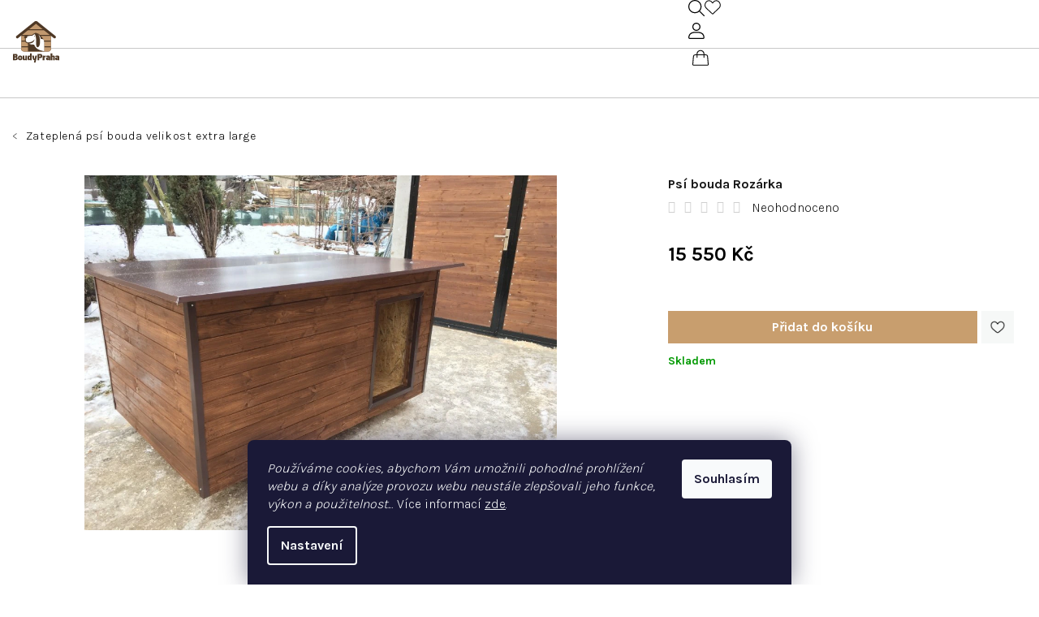

--- FILE ---
content_type: text/html; charset=utf-8
request_url: https://www.shop-boudypraha.cz/zateplena-psi-bouda-exra-large/psi-bouda-rozarka-32/
body_size: 24532
content:
<!doctype html><html lang="cs" dir="ltr" class="header-background-light external-fonts-loaded"><head><meta charset="utf-8" /><meta name="viewport" content="width=device-width,initial-scale=1" /><title>Zateplená psí bouda Rozárka extra large s plechovou střechou</title><link rel="preconnect" href="https://cdn.myshoptet.com" /><link rel="dns-prefetch" href="https://cdn.myshoptet.com" /><link rel="preload" href="https://cdn.myshoptet.com/prj/dist/master/cms/libs/jquery/jquery-1.11.3.min.js" as="script" /><link href="https://cdn.myshoptet.com/prj/dist/master/cms/templates/frontend_templates/shared/css/font-face/source-sans-3.css" rel="stylesheet"><link href="https://cdn.myshoptet.com/prj/dist/master/cms/templates/frontend_templates/shared/css/font-face/mulish.css" rel="stylesheet"><link href="https://cdn.myshoptet.com/prj/dist/master/shop/dist/font-shoptet-14.css.d90e56d0dd782c13aabd.css" rel="stylesheet"><script>
dataLayer = [];
dataLayer.push({'shoptet' : {
    "pageId": 695,
    "pageType": "productDetail",
    "currency": "CZK",
    "currencyInfo": {
        "decimalSeparator": ",",
        "exchangeRate": 1,
        "priceDecimalPlaces": 2,
        "symbol": "K\u010d",
        "symbolLeft": 0,
        "thousandSeparator": " "
    },
    "language": "cs",
    "projectId": 297934,
    "product": {
        "id": 326,
        "guid": "55d133c3-6c07-11e9-ac23-ac1f6b0076ec",
        "hasVariants": false,
        "codes": [
            {
                "code": "ROZEXL5"
            }
        ],
        "code": "ROZEXL5",
        "name": "Ps\u00ed bouda Roz\u00e1rka",
        "appendix": "",
        "weight": 70,
        "manufacturerGuid": "1EF5333032766030BFA7DA0BA3DED3EE",
        "currentCategory": "Boudy pro psy \u2013 kvalitn\u00ed zateplen\u00e9 boudy na m\u00edru | Zateplen\u00e9 ps\u00ed boudy velikost extra large",
        "currentCategoryGuid": "6840c69b-6aaa-11e9-ac23-ac1f6b0076ec",
        "defaultCategory": "Boudy pro psy \u2013 kvalitn\u00ed zateplen\u00e9 boudy na m\u00edru | Zateplen\u00e9 ps\u00ed boudy velikost extra large",
        "defaultCategoryGuid": "6840c69b-6aaa-11e9-ac23-ac1f6b0076ec",
        "currency": "CZK",
        "priceWithVat": 15550
    },
    "cartInfo": {
        "id": null,
        "freeShipping": false,
        "freeShippingFrom": null,
        "leftToFreeGift": {
            "formattedPrice": "0 K\u010d",
            "priceLeft": 0
        },
        "freeGift": false,
        "leftToFreeShipping": {
            "priceLeft": null,
            "dependOnRegion": null,
            "formattedPrice": null
        },
        "discountCoupon": [],
        "getNoBillingShippingPrice": {
            "withoutVat": 0,
            "vat": 0,
            "withVat": 0
        },
        "cartItems": [],
        "taxMode": "ORDINARY"
    },
    "cart": [],
    "customer": {
        "priceRatio": 1,
        "priceListId": 1,
        "groupId": null,
        "registered": false,
        "mainAccount": false
    }
}});
dataLayer.push({'cookie_consent' : {
    "marketing": "denied",
    "analytics": "denied"
}});
document.addEventListener('DOMContentLoaded', function() {
    shoptet.consent.onAccept(function(agreements) {
        if (agreements.length == 0) {
            return;
        }
        dataLayer.push({
            'cookie_consent' : {
                'marketing' : (agreements.includes(shoptet.config.cookiesConsentOptPersonalisation)
                    ? 'granted' : 'denied'),
                'analytics': (agreements.includes(shoptet.config.cookiesConsentOptAnalytics)
                    ? 'granted' : 'denied')
            },
            'event': 'cookie_consent'
        });
    });
});
</script>

<!-- Google Tag Manager -->
<script>(function(w,d,s,l,i){w[l]=w[l]||[];w[l].push({'gtm.start':
new Date().getTime(),event:'gtm.js'});var f=d.getElementsByTagName(s)[0],
j=d.createElement(s),dl=l!='dataLayer'?'&l='+l:'';j.async=true;j.src=
'https://www.googletagmanager.com/gtm.js?id='+i+dl;f.parentNode.insertBefore(j,f);
})(window,document,'script','dataLayer','GTM-M5CW93H');</script>
<!-- End Google Tag Manager -->

<meta property="og:type" content="website"><meta property="og:site_name" content="shop-boudypraha.cz"><meta property="og:url" content="https://www.shop-boudypraha.cz/zateplena-psi-bouda-exra-large/psi-bouda-rozarka-32/"><meta property="og:title" content="Zateplená psí bouda Rozárka extra large s plechovou střechou"><meta name="author" content="Boudy Praha"><meta name="web_author" content="Shoptet.cz"><meta name="dcterms.rightsHolder" content="www.shop-boudypraha.cz"><meta name="robots" content="index,follow"><meta property="og:image" content="https://cdn.myshoptet.com/usr/www.shop-boudypraha.cz/user/shop/big/326_psi-bouda-rozarka--hnede-oplechovani.jpg?65d7403c"><meta property="og:description" content="Kvalitní zateplená psí bouda . odnímatelná přepážka, venkovní provedení,  Doprava z Prahy po celé ČR"><meta name="description" content="Kvalitní zateplená psí bouda . odnímatelná přepážka, venkovní provedení,  Doprava z Prahy po celé ČR"><meta name="google-site-verification" content="NObonxjw0CtjTTDRQYr-Vo4S8MpCCz8MT66ciEHahUQ"><meta property="product:price:amount" content="15550"><meta property="product:price:currency" content="CZK"><style>:root {--color-primary: #FFFFFF;--color-primary-h: 0;--color-primary-s: 0%;--color-primary-l: 100%;--color-primary-hover: #FDBCB4;--color-primary-hover-h: 7;--color-primary-hover-s: 95%;--color-primary-hover-l: 85%;--color-secondary: #C89E6E;--color-secondary-h: 32;--color-secondary-s: 45%;--color-secondary-l: 61%;--color-secondary-hover: #bd9465;--color-secondary-hover-h: 32;--color-secondary-hover-s: 40%;--color-secondary-hover-l: 57%;--color-tertiary: #F9F9F9;--color-tertiary-h: 0;--color-tertiary-s: 0%;--color-tertiary-l: 98%;--color-tertiary-hover: #161616;--color-tertiary-hover-h: 0;--color-tertiary-hover-s: 0%;--color-tertiary-hover-l: 9%;--color-header-background: #FFFFFF;--template-font: "Source Sans 3";--template-headings-font: "Mulish";--header-background-url: url("[data-uri]");--cookies-notice-background: #1A1937;--cookies-notice-color: #F8FAFB;--cookies-notice-button-hover: #f5f5f5;--cookies-notice-link-hover: #27263f;--templates-update-management-preview-mode-content: "Náhled aktualizací šablony je aktivní pro váš prohlížeč."}</style>
    
    <link href="https://cdn.myshoptet.com/prj/dist/master/shop/dist/main-14.less.9408774177b75b58fbb0.css" rel="stylesheet" />
                <link href="https://cdn.myshoptet.com/prj/dist/master/shop/dist/mobile-header-v1-14.less.c4f3335c797d6ea362d4.css" rel="stylesheet" />
    
    <script>var shoptet = shoptet || {};</script>
    <script src="https://cdn.myshoptet.com/prj/dist/master/shop/dist/main-3g-header.js.05f199e7fd2450312de2.js"></script>
<!-- User include --><!-- service 619(267) html code header -->
<link href="https://cdn.myshoptet.com/usr/fvstudio.myshoptet.com/user/documents/addons/cartupsell.min.css?24.11.1" rel="stylesheet">
<!-- service 1108(732) html code header -->
<style>
.faq-item label::before{display: none !important;}
.faq-item label + div{display: none;}
.faq-item input:checked + label + div{display: block;padding: 0 20px;}
.faq-item{border: 1px solid #dadada;margin-bottom: 12px;}
.faq-item label{margin: 0 !important;cursor: pointer;padding: 16px 52px 16px 20px !important;width: 100%;color: #222 !important;background-color: #fff;font-size: 20px;position: relative !important;display: inline-block;}
.faq-item:hover{box-shadow: 0 0 10px rgba(0,0,0,0.1);}
.faq-item label::after{content: "\e911" !important;font-family: shoptet !important;right: 20px;position: absolute !important;line-height: 1 !important;font-size: 14px !important;top: 50% !important;margin-top: -8px;-webkit-transform: rotate(180deg) !important;transform: rotate(180deg) !important;background: none !important;color: #222 !important;left: auto !important;}
.faq-item input:checked + label::after{-webkit-transform: rotate(0deg) !important;transform: rotate(0deg) !important;}
.faq-item:not(.not-last){margin-bottom: 12px;}
.faq-item input{display: none;}

body.template-04 .faq-item label::after {content: "\e620" !important;}
</style>
<!-- project html code header -->
<link href="/user/documents/style.css?v=1.15" rel="stylesheet">

<style>
/* Texty u kontaktů – funkční na VŠECH stránkách včetně titulní */
footer span.tel::after {
    content: ' (Po–Pá 9:00–18:00)';
}

footer span.mail::after {
    content: ' (Napište kdykoliv)';
}

/* Oprava Shoptetu */
#header .header-top .header-top-wrapper {
    justify-content: space-between;
}
</style>
<!-- /User include --><link rel="shortcut icon" href="/favicon.ico" type="image/x-icon" /><link rel="canonical" href="https://www.shop-boudypraha.cz/zateplena-psi-bouda-exra-large/psi-bouda-rozarka-32/" /><script>!function(){var t={9196:function(){!function(){var t=/\[object (Boolean|Number|String|Function|Array|Date|RegExp)\]/;function r(r){return null==r?String(r):(r=t.exec(Object.prototype.toString.call(Object(r))))?r[1].toLowerCase():"object"}function n(t,r){return Object.prototype.hasOwnProperty.call(Object(t),r)}function e(t){if(!t||"object"!=r(t)||t.nodeType||t==t.window)return!1;try{if(t.constructor&&!n(t,"constructor")&&!n(t.constructor.prototype,"isPrototypeOf"))return!1}catch(t){return!1}for(var e in t);return void 0===e||n(t,e)}function o(t,r,n){this.b=t,this.f=r||function(){},this.d=!1,this.a={},this.c=[],this.e=function(t){return{set:function(r,n){u(c(r,n),t.a)},get:function(r){return t.get(r)}}}(this),i(this,t,!n);var e=t.push,o=this;t.push=function(){var r=[].slice.call(arguments,0),n=e.apply(t,r);return i(o,r),n}}function i(t,n,o){for(t.c.push.apply(t.c,n);!1===t.d&&0<t.c.length;){if("array"==r(n=t.c.shift()))t:{var i=n,a=t.a;if("string"==r(i[0])){for(var f=i[0].split("."),s=f.pop(),p=(i=i.slice(1),0);p<f.length;p++){if(void 0===a[f[p]])break t;a=a[f[p]]}try{a[s].apply(a,i)}catch(t){}}}else if("function"==typeof n)try{n.call(t.e)}catch(t){}else{if(!e(n))continue;for(var l in n)u(c(l,n[l]),t.a)}o||(t.d=!0,t.f(t.a,n),t.d=!1)}}function c(t,r){for(var n={},e=n,o=t.split("."),i=0;i<o.length-1;i++)e=e[o[i]]={};return e[o[o.length-1]]=r,n}function u(t,o){for(var i in t)if(n(t,i)){var c=t[i];"array"==r(c)?("array"==r(o[i])||(o[i]=[]),u(c,o[i])):e(c)?(e(o[i])||(o[i]={}),u(c,o[i])):o[i]=c}}window.DataLayerHelper=o,o.prototype.get=function(t){var r=this.a;t=t.split(".");for(var n=0;n<t.length;n++){if(void 0===r[t[n]])return;r=r[t[n]]}return r},o.prototype.flatten=function(){this.b.splice(0,this.b.length),this.b[0]={},u(this.a,this.b[0])}}()}},r={};function n(e){var o=r[e];if(void 0!==o)return o.exports;var i=r[e]={exports:{}};return t[e](i,i.exports,n),i.exports}n.n=function(t){var r=t&&t.__esModule?function(){return t.default}:function(){return t};return n.d(r,{a:r}),r},n.d=function(t,r){for(var e in r)n.o(r,e)&&!n.o(t,e)&&Object.defineProperty(t,e,{enumerable:!0,get:r[e]})},n.o=function(t,r){return Object.prototype.hasOwnProperty.call(t,r)},function(){"use strict";n(9196)}()}();</script>    <!-- Global site tag (gtag.js) - Google Analytics -->
    <script async src="https://www.googletagmanager.com/gtag/js?id=G-7BWLPFM4DM"></script>
    <script>
        
        window.dataLayer = window.dataLayer || [];
        function gtag(){dataLayer.push(arguments);}
        

                    console.debug('default consent data');

            gtag('consent', 'default', {"ad_storage":"denied","analytics_storage":"denied","ad_user_data":"denied","ad_personalization":"denied","wait_for_update":500});
            dataLayer.push({
                'event': 'default_consent'
            });
        
        gtag('js', new Date());

        
                gtag('config', 'G-7BWLPFM4DM', {"groups":"GA4","send_page_view":false,"content_group":"productDetail","currency":"CZK","page_language":"cs"});
        
                gtag('config', 'AW-969790794');
        
        
        
        
        
                    gtag('event', 'page_view', {"send_to":"GA4","page_language":"cs","content_group":"productDetail","currency":"CZK"});
        
                gtag('set', 'currency', 'CZK');

        gtag('event', 'view_item', {
            "send_to": "UA",
            "items": [
                {
                    "id": "ROZEXL5",
                    "name": "Ps\u00ed bouda Roz\u00e1rka",
                    "category": "Boudy pro psy \u2013 kvalitn\u00ed zateplen\u00e9 boudy na m\u00edru \/ Zateplen\u00e9 ps\u00ed boudy velikost extra large",
                                        "brand": "Boudy Praha",
                                                            "price": 12851.24
                }
            ]
        });
        
        
        
        
        
                    gtag('event', 'view_item', {"send_to":"GA4","page_language":"cs","content_group":"productDetail","value":12851.24,"currency":"CZK","items":[{"item_id":"ROZEXL5","item_name":"Ps\u00ed bouda Roz\u00e1rka","item_brand":"Boudy Praha","item_category":"Boudy pro psy \u2013 kvalitn\u00ed zateplen\u00e9 boudy na m\u00edru","item_category2":"Zateplen\u00e9 ps\u00ed boudy velikost extra large","price":12851.24,"quantity":1,"index":0}]});
        
        
        
        
        
        
        
        document.addEventListener('DOMContentLoaded', function() {
            if (typeof shoptet.tracking !== 'undefined') {
                for (var id in shoptet.tracking.bannersList) {
                    gtag('event', 'view_promotion', {
                        "send_to": "UA",
                        "promotions": [
                            {
                                "id": shoptet.tracking.bannersList[id].id,
                                "name": shoptet.tracking.bannersList[id].name,
                                "position": shoptet.tracking.bannersList[id].position
                            }
                        ]
                    });
                }
            }

            shoptet.consent.onAccept(function(agreements) {
                if (agreements.length !== 0) {
                    console.debug('gtag consent accept');
                    var gtagConsentPayload =  {
                        'ad_storage': agreements.includes(shoptet.config.cookiesConsentOptPersonalisation)
                            ? 'granted' : 'denied',
                        'analytics_storage': agreements.includes(shoptet.config.cookiesConsentOptAnalytics)
                            ? 'granted' : 'denied',
                                                                                                'ad_user_data': agreements.includes(shoptet.config.cookiesConsentOptPersonalisation)
                            ? 'granted' : 'denied',
                        'ad_personalization': agreements.includes(shoptet.config.cookiesConsentOptPersonalisation)
                            ? 'granted' : 'denied',
                        };
                    console.debug('update consent data', gtagConsentPayload);
                    gtag('consent', 'update', gtagConsentPayload);
                    dataLayer.push(
                        { 'event': 'update_consent' }
                    );
                }
            });
        });
    </script>
<script>
    (function(t, r, a, c, k, i, n, g) { t['ROIDataObject'] = k;
    t[k]=t[k]||function(){ (t[k].q=t[k].q||[]).push(arguments) },t[k].c=i;n=r.createElement(a),
    g=r.getElementsByTagName(a)[0];n.async=1;n.src=c;g.parentNode.insertBefore(n,g)
    })(window, document, 'script', '//www.heureka.cz/ocm/sdk.js?source=shoptet&version=2&page=product_detail', 'heureka', 'cz');

    heureka('set_user_consent', 0);
</script>
</head><body class="desktop id-695 in-zateplena-psi-bouda-exra-large template-14 type-product type-detail one-column-body columns-mobile-2 columns-4 smart-labels-active ums_forms_redesign--off ums_a11y_category_page--on ums_discussion_rating_forms--off ums_flags_display_unification--on ums_a11y_login--off mobile-header-version-1"><noscript>
    <style>
        #header {
            padding-top: 0;
            position: relative !important;
            top: 0;
        }
        .header-navigation {
            position: relative !important;
        }
        .overall-wrapper {
            margin: 0 !important;
        }
        body:not(.ready) {
            visibility: visible !important;
        }
    </style>
    <div class="no-javascript">
        <div class="no-javascript__title">Musíte změnit nastavení vašeho prohlížeče</div>
        <div class="no-javascript__text">Podívejte se na: <a href="https://www.google.com/support/bin/answer.py?answer=23852">Jak povolit JavaScript ve vašem prohlížeči</a>.</div>
        <div class="no-javascript__text">Pokud používáte software na blokování reklam, může být nutné povolit JavaScript z této stránky.</div>
        <div class="no-javascript__text">Děkujeme.</div>
    </div>
</noscript>

        <div id="fb-root"></div>
        <script>
            window.fbAsyncInit = function() {
                FB.init({
//                    appId            : 'your-app-id',
                    autoLogAppEvents : true,
                    xfbml            : true,
                    version          : 'v19.0'
                });
            };
        </script>
        <script async defer crossorigin="anonymous" src="https://connect.facebook.net/cs_CZ/sdk.js"></script>
<!-- Google Tag Manager (noscript) -->
<noscript><iframe src="https://www.googletagmanager.com/ns.html?id=GTM-M5CW93H"
height="0" width="0" style="display:none;visibility:hidden"></iframe></noscript>
<!-- End Google Tag Manager (noscript) -->

    <div class="siteCookies siteCookies--bottom siteCookies--dark js-siteCookies" role="dialog" data-testid="cookiesPopup" data-nosnippet>
        <div class="siteCookies__form">
            <div class="siteCookies__content">
                <div class="siteCookies__text">
                    <em>Používáme cookies, abychom Vám umožnili pohodlné prohlížení webu a díky analýze provozu webu neustále zlepšovali jeho funkce, výkon a použitelnost.</em>.. Více informací <a href="http://www.shop-boudypraha.cz/podminky-ochrany-osobnich-udaju/" target="\">zde</a>.
                </div>
                <p class="siteCookies__links">
                    <button class="siteCookies__link js-cookies-settings" aria-label="Nastavení cookies" data-testid="cookiesSettings">Nastavení</button>
                </p>
            </div>
            <div class="siteCookies__buttonWrap">
                                <button class="siteCookies__button js-cookiesConsentSubmit" value="all" aria-label="Přijmout cookies" data-testid="buttonCookiesAccept">Souhlasím</button>
            </div>
        </div>
        <script>
            document.addEventListener("DOMContentLoaded", () => {
                const siteCookies = document.querySelector('.js-siteCookies');
                document.addEventListener("scroll", shoptet.common.throttle(() => {
                    const st = document.documentElement.scrollTop;
                    if (st > 1) {
                        siteCookies.classList.add('siteCookies--scrolled');
                    } else {
                        siteCookies.classList.remove('siteCookies--scrolled');
                    }
                }, 100));
            });
        </script>
    </div>
<a href="#content" class="skip-link sr-only">Přejít na obsah</a><div class="overall-wrapper"><header id="header">
        <div class="header-top">
            <div class="container navigation-wrapper header-top-wrapper">
                <div class="navigation-tools">
                                    </div>
                <div class="site-name"><a href="/" data-testid="linkWebsiteLogo"><img src="https://cdn.myshoptet.com/usr/www.shop-boudypraha.cz/user/logos/logo.svg" alt="Boudy Praha" fetchpriority="low" /></a></div>                <div class="navigation-buttons">
                    <a href="#" class="toggle-window" data-target="search" data-testid="linkSearchIcon"><i class="icon-search"></i><span class="sr-only">Hledat</span></a>
                                                                                                                                            <a href="/login/?backTo=%2Fzateplena-psi-bouda-exra-large%2Fpsi-bouda-rozarka-32%2F" class="top-nav-button top-nav-button-login login toggle-window" data-target="login" data-testid="signin" rel="nofollow"><i class="icon-login"></i><span class="sr-only">Přihlášení</span></a>
                                                                                                                                
    <a href="/kosik/" class="btn btn-icon toggle-window cart-count" data-target="cart" data-testid="headerCart" rel="nofollow" aria-haspopup="dialog" aria-expanded="false" aria-controls="cart-widget">
        <span class="icon-cart"></span>
                <span class="sr-only">Nákupní košík</span>
        
    
            </a>
                    <a href="#" class="toggle-window" data-target="navigation" data-testid="hamburgerMenu"></a>
                </div>
                <div class="user-action">
                                            <div class="user-action-in"><div class="user-action-login popup-widget login-widget"><div class="popup-widget-inner"><h2 id="loginHeading">Přihlášení k vašemu účtu</h2><div id="customerLogin"><form action="/action/Customer/Login/" method="post" id="formLoginIncluded" class="csrf-enabled formLogin" data-testid="formLogin"><input type="hidden" name="referer" value="" /><div class="form-group"><div class="input-wrapper email js-validated-element-wrapper no-label"><input type="email" name="email" class="form-control" autofocus placeholder="E-mailová adresa (např. jan@novak.cz)" data-testid="inputEmail" autocomplete="email" required /></div></div><div class="form-group"><div class="input-wrapper password js-validated-element-wrapper no-label"><input type="password" name="password" class="form-control" placeholder="Heslo" data-testid="inputPassword" autocomplete="current-password" required /><span class="no-display">Nemůžete vyplnit toto pole</span><input type="text" name="surname" value="" class="no-display" /></div></div><div class="form-group"><div class="login-wrapper"><button type="submit" class="btn btn-secondary btn-text btn-login" data-testid="buttonSubmit">Přihlásit se</button><div class="password-helper"><a href="/registrace/" data-testid="signup" rel="nofollow">Nová registrace</a><a href="/klient/zapomenute-heslo/" rel="nofollow">Zapomenuté heslo</a></div></div></div></form>
</div></div></div>
    <div id="cart-widget" class="user-action-cart popup-widget cart-widget loader-wrapper" data-testid="popupCartWidget" role="dialog" aria-hidden="true">
        <div class="popup-widget-inner cart-widget-inner place-cart-here">
            <div class="loader-overlay">
                <div class="loader"></div>
            </div>
        </div>
    </div>

    <div class="user-action-search popup-widget search-widget search stay-open" itemscope itemtype="https://schema.org/WebSite" data-testid="searchWidget">
        <span href="#" class="search-widget-close toggle-window" data-target="search" data-testid="linkSearchIcon"></span>
        <meta itemprop="headline" content="Zateplené psí boudy velikost extra large"/><meta itemprop="url" content="https://www.shop-boudypraha.cz"/><meta itemprop="text" content="Kvalitní zateplená psí bouda . odnímatelná přepážka, venkovní provedení, Doprava z Prahy po celé ČR"/>        <form action="/action/ProductSearch/prepareString/" method="post"
    id="formSearchForm" class="search-form compact-form js-search-main"
    itemprop="potentialAction" itemscope itemtype="https://schema.org/SearchAction" data-testid="searchForm">
    <fieldset>
        <meta itemprop="target"
            content="https://www.shop-boudypraha.cz/vyhledavani/?string={string}"/>
        <input type="hidden" name="language" value="cs"/>
        
    <span class="search-form-input-group">
        
    <span class="search-input-icon" aria-hidden="true"></span>

<input
    type="search"
    name="string"
        class="query-input form-control search-input js-search-input"
    placeholder="Napište, co hledáte"
    autocomplete="off"
    required
    itemprop="query-input"
    aria-label="Vyhledávání"
    data-testid="searchInput"
>
        <button type="submit" class="btn btn-default search-button" data-testid="searchBtn">Hledat</button>
    </span>

    </fieldset>
</form>
    </div>
</div>
                                    </div>
            </div>
        </div>
        <div class="header-bottom">
            <div class="navigation-wrapper header-bottom-wrapper">
                <nav id="navigation" aria-label="Hlavní menu" data-collapsible="true"><div class="navigation-in menu"><ul class="menu-level-1" role="menubar" data-testid="headerMenuItems"><li class="menu-item-674" role="none"><a href="/kategorie/psi-boudy/" data-testid="headerMenuItem" role="menuitem" aria-expanded="false"><b>Psí boudy</b></a></li>
<li class="menu-item-683" role="none"><a href="/kategorie/kotce-pro-psy/" data-testid="headerMenuItem" role="menuitem" aria-expanded="false"><b>Kotce pro psy</b></a></li>
<li class="menu-item-719" role="none"><a href="/kategorie/kurnik-pro-slepice/" data-testid="headerMenuItem" role="menuitem" aria-expanded="false"><b>Kurníky pro slepice</b></a></li>
<li class="menu-item-985" role="none"><a href="/kategorie/bouda-pro-kocku/" data-testid="headerMenuItem" role="menuitem" aria-expanded="false"><b>Boudy pro kočky</b></a></li>
<li class="menu-item-716" role="none"><a href="/kategorie/ohradky-pro-stenata/" data-testid="headerMenuItem" role="menuitem" aria-expanded="false"><b>Ohrádky pro štěňata</b></a></li>
<li class="menu-item-701" role="none"><a href="/kategorie/chovatelske-potreby/" data-testid="headerMenuItem" role="menuitem" aria-expanded="false"><b>Chovatelské potřeby</b></a></li>
</ul>
    <ul class="navigationActions" role="menu">
                            <li role="none">
                                    <a href="/login/?backTo=%2Fzateplena-psi-bouda-exra-large%2Fpsi-bouda-rozarka-32%2F" rel="nofollow" data-testid="signin" role="menuitem"><span>Přihlášení</span></a>
                            </li>
                        </ul>
</div><span class="navigation-close"></span></nav><div class="menu-helper" data-testid="hamburgerMenu"><span>Více</span></div>
            </div>
        </div>
    </header><!-- / header -->

    

<div id="content-wrapper" class="container content-wrapper">
    
                                <div class="breadcrumbs navigation-home-icon-wrapper" itemscope itemtype="https://schema.org/BreadcrumbList">
                                                                            <span id="navigation-first" data-basetitle="Boudy Praha" itemprop="itemListElement" itemscope itemtype="https://schema.org/ListItem">
                <a href="/" itemprop="item" class="navigation-home-icon"><span class="sr-only" itemprop="name">Domů</span></a>
                <span class="navigation-bullet">/</span>
                <meta itemprop="position" content="1" />
            </span>
                                <span id="navigation-1" itemprop="itemListElement" itemscope itemtype="https://schema.org/ListItem">
                <a href="/kategorie/psi-boudy/" itemprop="item" data-testid="breadcrumbsSecondLevel"><span itemprop="name">Psí boudy</span></a>
                <span class="navigation-bullet">/</span>
                <meta itemprop="position" content="2" />
            </span>
                                <span id="navigation-2" itemprop="itemListElement" itemscope itemtype="https://schema.org/ListItem">
                <a href="/kategorie/zateplena-psi-bouda-exra-large/" itemprop="item" data-testid="breadcrumbsSecondLevel"><span itemprop="name">Zateplená psí bouda velikost extra large</span></a>
                <span class="navigation-bullet">/</span>
                <meta itemprop="position" content="3" />
            </span>
                                            <span id="navigation-3" itemprop="itemListElement" itemscope itemtype="https://schema.org/ListItem" data-testid="breadcrumbsLastLevel">
                <meta itemprop="item" content="https://www.shop-boudypraha.cz/zateplena-psi-bouda-exra-large/psi-bouda-rozarka-32/" />
                <meta itemprop="position" content="4" />
                <span itemprop="name" data-title="Psí bouda Rozárka">Psí bouda Rozárka <span class="appendix"></span></span>
            </span>
            </div>
            
    <div class="content-wrapper-in">
                <main id="content" class="content wide">
                            
<div class="p-detail" itemscope itemtype="https://schema.org/Product">

    
    <meta itemprop="name" content="Psí bouda Rozárka" />
    <meta itemprop="category" content="Úvodní stránka &gt; Psí boudy &gt; Zateplená psí bouda velikost extra large &gt; Psí bouda Rozárka" />
    <meta itemprop="url" content="https://www.shop-boudypraha.cz/zateplena-psi-bouda-exra-large/psi-bouda-rozarka-32/" />
    <meta itemprop="image" content="https://cdn.myshoptet.com/usr/www.shop-boudypraha.cz/user/shop/big/326_psi-bouda-rozarka--hnede-oplechovani.jpg?65d7403c" />
                <span class="js-hidden" itemprop="manufacturer" itemscope itemtype="https://schema.org/Organization">
            <meta itemprop="name" content="Boudy Praha" />
        </span>
        <span class="js-hidden" itemprop="brand" itemscope itemtype="https://schema.org/Brand">
            <meta itemprop="name" content="Boudy Praha" />
        </span>
                                        
<div class="p-detail-inner">

    <div class="p-data-wrapper">

        <div class="p-detail-inner-header">
                        <h1>
                  Psí bouda Rozárka            </h1>
                        <div class="stars-wrapper">
            
<span class="stars star-list">
                                                <a class="star star-off show-tooltip show-ratings" title="    Hodnocení:
            Neohodnoceno    "
                   href="#ratingTab" data-toggle="tab" data-external="1" data-force-scroll="1"></a>
                    
                                                <a class="star star-off show-tooltip show-ratings" title="    Hodnocení:
            Neohodnoceno    "
                   href="#ratingTab" data-toggle="tab" data-external="1" data-force-scroll="1"></a>
                    
                                                <a class="star star-off show-tooltip show-ratings" title="    Hodnocení:
            Neohodnoceno    "
                   href="#ratingTab" data-toggle="tab" data-external="1" data-force-scroll="1"></a>
                    
                                                <a class="star star-off show-tooltip show-ratings" title="    Hodnocení:
            Neohodnoceno    "
                   href="#ratingTab" data-toggle="tab" data-external="1" data-force-scroll="1"></a>
                    
                                                <a class="star star-off show-tooltip show-ratings" title="    Hodnocení:
            Neohodnoceno    "
                   href="#ratingTab" data-toggle="tab" data-external="1" data-force-scroll="1"></a>
                    
    </span>
            <a class="stars-label" href="#ratingTab" data-toggle="tab" data-external="1" data-force-scroll="1">
                                Neohodnoceno                    </a>
        </div>
            </div>

        
        <form action="/action/Cart/addCartItem/" method="post" id="product-detail-form" class="pr-action csrf-enabled" data-testid="formProduct">
            <meta itemprop="productID" content="326" /><meta itemprop="identifier" content="55d133c3-6c07-11e9-ac23-ac1f6b0076ec" /><meta itemprop="sku" content="ROZEXL5" /><span itemprop="offers" itemscope itemtype="https://schema.org/Offer"><link itemprop="availability" href="https://schema.org/InStock" /><meta itemprop="url" content="https://www.shop-boudypraha.cz/zateplena-psi-bouda-exra-large/psi-bouda-rozarka-32/" /><meta itemprop="price" content="15550.00" /><meta itemprop="priceCurrency" content="CZK" /><link itemprop="itemCondition" href="https://schema.org/NewCondition" /><meta itemprop="warranty" content="2 roky" /></span><input type="hidden" name="productId" value="326" /><input type="hidden" name="priceId" value="329" /><input type="hidden" name="language" value="cs" />

            <div class="p-variants-block">

                
                    
                    
                    
                    
                
            </div>

            <div class="buttons-wrapper cofidis-buttons-wrapper"></div>

            
                            <div class="p-price-wrapper">
                                                            <strong class="price-final" data-testid="productCardPrice">
            <span class="price-final-holder">
                15 550 Kč
    

        </span>
    </strong>
                                            <span class="price-measure">
                    
                        </span>
                    
                </div>
            
            <div class="detail-parameters">
                                    <div class="detail-parameter detail-parameter-availability">
                        <span class="availability-desc-label">Dostupnost:</span>
                        

    
    <span class="availability-label" style="color: #009901" data-testid="labelAvailability">
                    Skladem            </span>
    
                    </div>
                
                
                
                            </div>

                                        
                            <div class="p-to-cart-block">
                        <div class="add-to-cart" data-testid="divAddToCart">
                
<span class="quantity">
    <span
        class="increase-tooltip js-increase-tooltip"
        data-trigger="manual"
        data-container="body"
        data-original-title="Není možné zakoupit více než 9999 ks."
        aria-hidden="true"
        role="tooltip"
        data-testid="tooltip">
    </span>

    <span
        class="decrease-tooltip js-decrease-tooltip"
        data-trigger="manual"
        data-container="body"
        data-original-title="Minimální množství, které lze zakoupit, je 1 ks."
        aria-hidden="true"
        role="tooltip"
        data-testid="tooltip">
    </span>
    <label>
        <input
            type="number"
            name="amount"
            value="1"
            class="amount"
            autocomplete="off"
            data-decimals="0"
                        step="1"
            min="1"
            max="9999"
            aria-label="Množství"
            data-testid="cartAmount"/>
    </label>

    <button
        class="increase"
        type="button"
        aria-label="Zvýšit množství o 1"
        data-testid="increase">
            <span class="increase__sign">&plus;</span>
    </button>

    <button
        class="decrease"
        type="button"
        aria-label="Snížit množství o 1"
        data-testid="decrease">
            <span class="decrease__sign">&minus;</span>
    </button>
</span>
                    
                <button type="submit" class="btn btn-conversion add-to-cart-button" data-testid="buttonAddToCart" aria-label="Do košíku Psí bouda Rozárka"><i class="icon-cart"></i>Do košíku</button>
            
            </div>
                </div>
            
        </form>

        
        

        <div class="buttons-wrapper social-buttons-wrapper">
            <div class="link-icons" data-testid="productDetailActionIcons">
    <a href="#" class="link-icon print" title="Tisknout produkt"><i class="icon-print"></i><span>Tisk</span></a>
    <a href="/zateplena-psi-bouda-exra-large/psi-bouda-rozarka-32:dotaz/" class="link-icon chat" title="Mluvit s prodejcem" rel="nofollow"><i class="icon-comment"></i><span>Zeptat se</span></a>
                <a href="#" class="link-icon share js-share-buttons-trigger" title="Sdílet produkt"><i class="icon-share"></i><span>Sdílet</span></a>
    </div>
                <div class="social-buttons no-display">
                    <div class="facebook">
                <div
            data-layout="button_count"
        class="fb-like"
        data-action="like"
        data-show-faces="false"
        data-share="false"
                        data-width="285"
        data-height="26"
    >
</div>

            </div>
                                <div class="close-wrapper">
        <a href="#" class="close-after js-share-buttons-trigger" title="Sdílet produkt">Zavřít</a>
    </div>

            </div>
        </div>

    </div> 
    <div class="p-image-wrapper">

        <div class="p-detail-inner-header-mobile">
            <div class="h1">
                  Psí bouda Rozárka            </div>
                                    <div class="stars-wrapper">
            
<span class="stars star-list">
                                                <a class="star star-off show-tooltip show-ratings" title="    Hodnocení:
            Neohodnoceno    "
                   href="#ratingTab" data-toggle="tab" data-external="1" data-force-scroll="1"></a>
                    
                                                <a class="star star-off show-tooltip show-ratings" title="    Hodnocení:
            Neohodnoceno    "
                   href="#ratingTab" data-toggle="tab" data-external="1" data-force-scroll="1"></a>
                    
                                                <a class="star star-off show-tooltip show-ratings" title="    Hodnocení:
            Neohodnoceno    "
                   href="#ratingTab" data-toggle="tab" data-external="1" data-force-scroll="1"></a>
                    
                                                <a class="star star-off show-tooltip show-ratings" title="    Hodnocení:
            Neohodnoceno    "
                   href="#ratingTab" data-toggle="tab" data-external="1" data-force-scroll="1"></a>
                    
                                                <a class="star star-off show-tooltip show-ratings" title="    Hodnocení:
            Neohodnoceno    "
                   href="#ratingTab" data-toggle="tab" data-external="1" data-force-scroll="1"></a>
                    
    </span>
            <a class="stars-label" href="#ratingTab" data-toggle="tab" data-external="1" data-force-scroll="1">
                                Neohodnoceno                    </a>
        </div>
            </div>

        
        <div class="p-image" style="" data-testid="mainImage">
            

<a href="https://cdn.myshoptet.com/usr/www.shop-boudypraha.cz/user/shop/big/326_psi-bouda-rozarka--hnede-oplechovani.jpg?65d7403c" class="p-main-image"><img src="https://cdn.myshoptet.com/usr/www.shop-boudypraha.cz/user/shop/big/326_psi-bouda-rozarka--hnede-oplechovani.jpg?65d7403c" alt="Psí bouda Rozárka, hnědé oplechování" width="1024" height="768"  fetchpriority="high" />
</a>            


            

    

        </div>

        <div class="row">
            
    <div class="col-sm-12 p-thumbnails-wrapper">

        <div class="p-thumbnails">

            <div class="p-thumbnails-inner">

                <div>
                                                                                        <a href="https://cdn.myshoptet.com/usr/www.shop-boudypraha.cz/user/shop/big/326_psi-bouda-rozarka--hnede-oplechovani.jpg?65d7403c" class="p-thumbnail highlighted">
                            <img src="data:image/svg+xml,%3Csvg%20width%3D%22100%22%20height%3D%22100%22%20xmlns%3D%22http%3A%2F%2Fwww.w3.org%2F2000%2Fsvg%22%3E%3C%2Fsvg%3E" alt="Psí bouda Rozárka, hnědé oplechování" width="100" height="100"  data-src="https://cdn.myshoptet.com/usr/www.shop-boudypraha.cz/user/shop/related/326_psi-bouda-rozarka--hnede-oplechovani.jpg?65d7403c" fetchpriority="low" />
                        </a>
                        <a href="https://cdn.myshoptet.com/usr/www.shop-boudypraha.cz/user/shop/big/326_psi-bouda-rozarka--hnede-oplechovani.jpg?65d7403c" class="cbox-gal" data-gallery="lightbox[gallery]" data-alt="Psí bouda Rozárka, hnědé oplechování"></a>
                                                                    <a href="https://cdn.myshoptet.com/usr/www.shop-boudypraha.cz/user/shop/big/326-2_psi-bouda-strecha-hnedy-plech.jpg?65d7403c" class="p-thumbnail">
                            <img src="data:image/svg+xml,%3Csvg%20width%3D%22100%22%20height%3D%22100%22%20xmlns%3D%22http%3A%2F%2Fwww.w3.org%2F2000%2Fsvg%22%3E%3C%2Fsvg%3E" alt="Psí bouda střecha hnědý plech" width="100" height="100"  data-src="https://cdn.myshoptet.com/usr/www.shop-boudypraha.cz/user/shop/related/326-2_psi-bouda-strecha-hnedy-plech.jpg?65d7403c" fetchpriority="low" />
                        </a>
                        <a href="https://cdn.myshoptet.com/usr/www.shop-boudypraha.cz/user/shop/big/326-2_psi-bouda-strecha-hnedy-plech.jpg?65d7403c" class="cbox-gal" data-gallery="lightbox[gallery]" data-alt="Psí bouda střecha hnědý plech"></a>
                                    </div>

            </div>

            <a href="#" class="thumbnail-prev"></a>
            <a href="#" class="thumbnail-next"></a>

        </div>

    </div>

        </div>

    </div>

</div>
        
    <div class="full-width benefit-banners-full-width">
        <div class="container-full-width">
                                    <div class="benefitBanner position--benefitProduct">
                                    <div class="benefitBanner__item"><div class="benefitBanner__picture"><img src="data:image/svg+xml,%3Csvg%20width%3D%2230%22%20height%3D%2230%22%20xmlns%3D%22http%3A%2F%2Fwww.w3.org%2F2000%2Fsvg%22%3E%3C%2Fsvg%3E" data-src="https://cdn.myshoptet.com/usr/www.shop-boudypraha.cz/user/banners/usp1.png?694ef452" class="benefitBanner__img" alt="Česká výroba" fetchpriority="low" width="30" height="30"></div><div class="benefitBanner__content"><div class="benefitBanner__data">Česká výroba</div></div></div>
                                                <div class="benefitBanner__item"><div class="benefitBanner__picture"><img src="data:image/svg+xml,%3Csvg%20width%3D%2230%22%20height%3D%2230%22%20xmlns%3D%22http%3A%2F%2Fwww.w3.org%2F2000%2Fsvg%22%3E%3C%2Fsvg%3E" data-src="https://cdn.myshoptet.com/usr/www.shop-boudypraha.cz/user/banners/usp2.png?694ef47f" class="benefitBanner__img" alt="Doprava po celé ČR" fetchpriority="low" width="30" height="30"></div><div class="benefitBanner__content"><div class="benefitBanner__data">Doprava po celé ČR</div></div></div>
                                                <div class="benefitBanner__item"><div class="benefitBanner__picture"><img src="data:image/svg+xml,%3Csvg%20width%3D%2230%22%20height%3D%2230%22%20xmlns%3D%22http%3A%2F%2Fwww.w3.org%2F2000%2Fsvg%22%3E%3C%2Fsvg%3E" data-src="https://cdn.myshoptet.com/usr/www.shop-boudypraha.cz/user/banners/usp3.png?694ef47f" class="benefitBanner__img" alt="Poradíme vám s výběrem velikostí" fetchpriority="low" width="30" height="30"></div><div class="benefitBanner__content"><div class="benefitBanner__data">Poradíme vám s výběrem velikostí</div></div></div>
                                                <div class="benefitBanner__item"><div class="benefitBanner__picture"><img src="data:image/svg+xml,%3Csvg%20width%3D%2230%22%20height%3D%2230%22%20xmlns%3D%22http%3A%2F%2Fwww.w3.org%2F2000%2Fsvg%22%3E%3C%2Fsvg%3E" data-src="https://cdn.myshoptet.com/usr/www.shop-boudypraha.cz/user/banners/usp4.png?694ef47f" class="benefitBanner__img" alt="Kvalitní zpracování" fetchpriority="low" width="30" height="30"></div><div class="benefitBanner__content"><div class="benefitBanner__data">Kvalitní zpracování</div></div></div>
                        </div>
        </div>
    </div>


    <div class="full-width p-detail-full-width">
        <div class="container-full-width">
                
    <div class="shp-tabs-wrapper p-detail-tabs-wrapper">
        <div class="row">
            <div class="col-sm-12 shp-tabs-row responsive-nav">
                <div class="shp-tabs-holder">
    <ul id="p-detail-tabs" class="shp-tabs p-detail-tabs visible-links" role="tablist">
                            <li class="shp-tab active" data-testid="tabDescription">
                <a href="#description" class="shp-tab-link" role="tab" data-toggle="tab">Popis</a>
            </li>
                                        <li class="shp-tab" data-testid="tabExtendedDescription">
                <a href="#extendedDescription" class="shp-tab-link" role="tab" data-toggle="tab">Parametry</a>
            </li>
                                                                                                         <li class="shp-tab" data-testid="tabRating">
                <a href="#ratingTab" class="shp-tab-link" role="tab" data-toggle="tab">Hodnocení</a>
            </li>
                                                </ul>
</div>
            </div>
            <div class="col-sm-12 ">
                <div id="tab-content" class="tab-content">
                                                                                                            <div id="description" class="tab-pane fade in active" role="tabpanel">
        <div class="description-inner">
            <div class="basic-description">
                <h4>Detailní popis produktu</h4>
                                    <div class="eshopProductDetailDesc">
<div class="eshopProductDetailDesc">
<p><span style="font-family: var(--template-font),sans-serif; letter-spacing: 0.4px;">&nbsp;</span><b style="font-family: var(--template-font),sans-serif; letter-spacing: 0.4px;">Psí bouda Rozárka Exlarge – Ořech, sklon střechy dozadu</b></p>
</div>
</div>
<p>&nbsp;</p>
<p>🏡 <b>Psí bouda Rozárka Exlarge</b> v odstínu Ořech je ideálním domovem pro velká plemena psů, která potřebují pohodlí, ochranu a kvalitní zázemí v každém počasí. Bouda je navržena s důrazem na praktičnost, pevnost a snadnou údržbu, aby splňovala vysoké nároky majitelů i samotných psů.</p>
<p>Bouda je členěna na <b>předsíň a ložnici</b>, oddělené zateplenou přepážkou, což zajišťuje lepší udržení tepla a klidné místo pro odpočinek.</p>
<p><b>Kompletní zateplení</b> 5 cm extrudovaným polystyrenem (EPS) chrání psa před zimou i letním horkem.</p>
<p>Speciálně řešený <b>sklon střechy dozadu</b> zajišťuje lepší odvod dešťové vody a sněhu, což výrazně prodlužuje životnost celé boudy.</p>
<p>Konstrukce je tvořena z pevných <b>OSB desek o síle 10 mm</b> a kryta odolným <b>hnědým barveným pozinkovaným plechem</b>, který odolá náročným povětrnostním podmínkám.</p>
<p><b>Okrasné lišty z hnědého pozinkovaného plechu</b> chrání rohy boudy a zároveň dotvářejí její elegantní vzhled.</p>
<p><b>Lazurový nátěr v odstínu Ořech</b> zvýrazňuje přírodní krásu dřeva a zároveň poskytuje základní ochranu povrchu.</p>
<p><b>Odnímatelná střecha</b> umožňuje rychlé a snadné čištění vnitřních prostor.</p>
<p>⸻</p>
<p><span>🐶</span><b> Vhodná pro plemena</b><b></b></p>
<p><span class="Apple-tab-span"> </span>•<span class="Apple-tab-span"> </span>🐾 Bernský salašnický pes</p>
<p><span class="Apple-tab-span"> </span>•<span class="Apple-tab-span"> </span>🐾 Československý vlčák</p>
<p><span class="Apple-tab-span"> </span>•<span class="Apple-tab-span"> </span>🐾 Dobrman</p>
<p><span class="Apple-tab-span"> </span>•<span class="Apple-tab-span"> </span>🐾 Chrt</p>
<p><span class="Apple-tab-span"> </span>•<span class="Apple-tab-span"> </span>🐾 Kavkazský ovčák</p>
<p><span class="Apple-tab-span"> </span>•<span class="Apple-tab-span"> </span>🐾 Německá doga</p>
<p><span class="Apple-tab-span"> </span>•<span class="Apple-tab-span"> </span>🐾 Novofundlandský pes</p>
<p>⸻</p>
<p><span>📏</span><b> Technické parametry</b><b></b></p>
<p><span class="Apple-tab-span"> </span>•<span class="Apple-tab-span"> </span>📐 <b>Vnější rozměry boudy:</b> 170 × 90 × 110 cm</p>
<p><span class="Apple-tab-span"> </span>•<span class="Apple-tab-span"> </span>🏠 <b>Rozměry střechy:</b> 184 × 134 cm</p>
<p><span class="Apple-tab-span"> </span>•<span class="Apple-tab-span"> </span>🛏️ <b>Vnitřní členění:</b> předsíň + ložnice (oddělené zateplenou přepážkou)</p>
<p><span class="Apple-tab-span"> </span>•<span class="Apple-tab-span"> </span>🧊 <b>Kompletní zateplení:</b> 5 cm extrudovaný polystyren (EPS)</p>
<p><span class="Apple-tab-span"> </span>•<span class="Apple-tab-span"> </span>🪵 <b>Konstrukce:</b> vnitřní OSB desky 10 mm</p>
<p><span class="Apple-tab-span"> </span>•<span class="Apple-tab-span"> </span>🏠 <b>Sklon střechy:</b> dozadu</p>
<p><span class="Apple-tab-span"> </span>•<span class="Apple-tab-span"> </span>🪚 <b>Okrasné lišty:</b> hnědý barvený pozinkovaný plech</p>
<p><span class="Apple-tab-span"> </span>•<span class="Apple-tab-span"> </span>🏗️ <b>Střecha:</b> hnědý barvený pozinkovaný plech</p>
<p><span class="Apple-tab-span"> </span>•<span class="Apple-tab-span"> </span>🧹 <b>Údržba:</b> odnímatelná střecha pro snadné čištění</p>
<p><span class="Apple-tab-span"> </span>•<span class="Apple-tab-span"> </span>🎨 <b>Povrchová úprava:</b> lazurový nátěr – <b>odstín Ořech</b><b></b></p>
<p>⸻</p>
<p><span>💰</span><b> Cena se skládá</b><b></b></p>
<p><span class="Apple-tab-span"> </span>•<span class="Apple-tab-span"> </span>🏡 Psí bouda <b>Rozárka Exlarge</b><b></b></p>
<p><span class="Apple-tab-span"> </span>•<span class="Apple-tab-span"> </span>🎨 Lazurový nátěr <b>Ořech</b><b></b></p>
<p><span class="Apple-tab-span"> </span>•<span class="Apple-tab-span"> </span>🛡️ Hnědý barvený pozinkovaný plech</p>
<p>⸻</p>
<p><span>🚚</span><b> Dostupnost a doprava</b><b></b></p>
<p>Pokud je produkt označen jako <b>Skladem</b>, běžně jej expedujeme do <b>10 pracovních dnů</b> od potvrzení objednávky.</p>
                            </div>
            
    
        </div>
    </div>
                                                    <div id="extendedDescription" class="tab-pane fade" role="tabpanel">
        <div class="extended-description-inner">
            <div class="extended-description">
                <table class="detail-parameters">
                    <tbody>
                        <tr>
    <th>
        <span class="row-header-label">
            Kategorie<span class="row-header-label-colon">:</span>
        </span>
    </th>
    <td>
        <a href="/kategorie/zateplena-psi-bouda-exra-large/">Zateplené psí boudy velikost extra large</a>    </td>
</tr>
    <tr>
        <th>
            <span class="row-header-label">
                Záruka<span class="row-header-label-colon">:</span>
            </span>
        </th>
        <td>
            2 roky
        </td>
    </tr>
    <tr>
        <th>
            <span class="row-header-label">
                Hmotnost<span class="row-header-label-colon">:</span>
            </span>
        </th>
        <td>
            70 kg
        </td>
    </tr>
            <tr>
            <th>
                <span class="row-header-label has-tooltip">
                                            <span class="show-tooltip question-tooltip" title="Kohoutková výška psa nad lopatkami ve stoje">?</span> Vhodné pro psa vysokého<span class="row-header-label-colon">:</span>
                                    </span>
            </th>
            <td>
                                                            <a href='/kategorie/zateplena-psi-bouda-exra-large/?pv80=1241'>60-77cm Extra large</a>                                                </td>
        </tr>
            <tr>
            <th>
                <span class="row-header-label has-tooltip">
                                            <span class="show-tooltip question-tooltip" title="Orientace při čelním pohledu vstup vpravo/vlevo">?</span> Orientace vstupu<span class="row-header-label-colon">:</span>
                                    </span>
            </th>
            <td>
                                                            Vstup vpravo                                                </td>
        </tr>
            <tr>
            <th>
                <span class="row-header-label has-tooltip">
                                            <span class="show-tooltip question-tooltip" title="Psí bouda vhodná pro plemena nebo podobná">?</span> Vhodná pro tyto plemena<span class="row-header-label-colon">:</span>
                                    </span>
            </th>
            <td>
                                                            <a href='/kategorie/zateplena-psi-bouda-exra-large/?pv83=1253'>Bernský salašnický, Dobrman, Chrt, Kavkazský ovčák, apod.</a>                                                </td>
        </tr>
            <tr>
            <th>
                <span class="row-header-label has-tooltip">
                                            <span class="show-tooltip question-tooltip" title="Varianta provedení střešní krytiny psí boudy">?</span> Střešní krytina<span class="row-header-label-colon">:</span>
                                    </span>
            </th>
            <td>
                                                            <a href='/kategorie/zateplena-psi-bouda-exra-large/?pv26=959'>Barvený plech</a>                                                </td>
        </tr>
            <tr>
            <th>
                <span class="row-header-label has-tooltip">
                                            <span class="show-tooltip question-tooltip" title="Sklon střechy dopředu/dozadu">?</span> Sklon střechy<span class="row-header-label-colon">:</span>
                                    </span>
            </th>
            <td>
                                                            Dozadu                                                </td>
        </tr>
                        </tbody>
                </table>
            </div>
        </div>
    </div>
                                                                                                                                <div id="ratingTab" class="tab-pane fade" role="tabpanel" data-editorid="rating">
                                            <p data-testid="textCommentNotice">Buďte první, kdo napíše příspěvek k této položce. </p>
                                
            
                                            
<div id="ratingWrapper" class="rate-wrapper unveil-wrapper" data-parent-tab="ratingTab">
        <div class="rate-wrap row">
        <div class="rate-average-wrap col-xs-12 col-sm-6">
                                                                <div class="add-comment rate-form-trigger" data-unveil="rate-form" aria-expanded="false" aria-controls="rate-form" role="button">
                        <span class="link-like rating-icon" data-testid="buttonAddRating">Přidat hodnocení</span>
                    </div>
                                    </div>

        
    </div>
                            <div id="rate-form" class="vote-form js-hidden">
                            <form action="/action/ProductDetail/RateProduct/" method="post" id="formRating">
            <input type="hidden" name="productId" value="326" />
            <input type="hidden" name="score" value="5" />
    
    
    <div class="row">
        <div class="form-group js-validated-element-wrapper col-xs-12 col-sm-6">
            <input type="text" name="fullName" value="" class="form-control col-xs-12 js-validate-required" placeholder="Jméno" data-testid="inputFullName" />
                        <span class="no-display">Nevyplňujte toto pole:</span>
            <input type="text" name="surname" value="" class="no-display" />
        </div>
        <div class="form-group js-validated-element-wrapper col-xs-12 col-sm-6">
            <input type="email" name="email" value="" class="form-control col-xs-12" placeholder="E-mail" data-testid="inputEmail" />
        </div>
        <div class="col-xs-12">
            <div class="form-group js-validated-element-wrapper">
                <textarea name="description" class="form-control js-validate-required" rows="7" placeholder="Jak jste s produktem spokojeni?" data-testid="inputRatingDescription"></textarea>
            </div>
            <div class="form-group">
                <div class="star-wrap stars">
                                            <span class="star star-on" data-score="1"></span>
                                            <span class="star star-on" data-score="2"></span>
                                            <span class="star star-on" data-score="3"></span>
                                            <span class="star star-on" data-score="4"></span>
                                            <span class="star star-on current" data-score="5"></span>
                                    </div>
            </div>
                                <div class="form-group js-validated-element-wrapper consents consents-first">
            <input
                type="hidden"
                name="consents[]"
                id="ratingConsents34"
                value="34"
                                                        data-special-message="validatorConsent"
                            />
                                        <label for="ratingConsents34" class="whole-width">
                                        Vložením hodnocení souhlasíte s <a href="/podminky-ochrany-osobnich-udaju/" target="_blank" rel="noopener noreferrer">podmínkami ochrany osobních údajů</a>
                </label>
                    </div>
                            <div class="form-group">
                <input type="submit" value="Odeslat hodnocení" class="btn btn-sm btn-primary" data-testid="buttonSendRating" />
            </div>
        </div>
    </div>
</form>
                    </div>
    </div>

    </div>
                                                                                </div>
            </div>
        </div>
    </div>
        </div>
    </div>

                    
            <h2 class="products-related-header products-header">Související produkty</h2>
        <div class="products-related-wrapper products-wrapper">
            <div class="products product-slider products-block products-additional products-related" data-columns="4" data-columns-mobile="2" data-testid="relatedProducts">
                
                    
                                    <div class="product">
    <div class="p" data-micro="product" data-micro-product-id="464" data-micro-identifier="682d1b6e-6c2e-11e9-ac23-ac1f6b0076ec" data-testid="productItem">
                    <a href="/lazurovy-nater/lazurovy-nater-psi-boudy/" class="image">
                <img src="https://cdn.myshoptet.com/usr/www.shop-boudypraha.cz/user/shop/detail/464-12_2025-lazurovy-nater-pro-kurnik-png--kopie.jpg?67b4de27
" alt="2025 lazurovy nater pro kurnik.png (kopie)" data-micro-image="https://cdn.myshoptet.com/usr/www.shop-boudypraha.cz/user/shop/big/464-12_2025-lazurovy-nater-pro-kurnik-png--kopie.jpg?67b4de27" width="423" height="318"  fetchpriority="high" />
                                                                                                                                    
            </a>
        
        <div class="p-in">

            <div class="p-in-in">
                <a href="/lazurovy-nater/lazurovy-nater-psi-boudy/" class="name" data-micro="url">
                    <span data-micro="name" data-testid="productCardName">
                          Lazurový nátěr psí boudy                    </span>
                </a>
                
                            </div>

            <div class="p-bottom no-buttons">
                
                <div data-micro="offer"
    data-micro-price="500.00"
    data-micro-price-currency="CZK"
    data-micro-warranty="2 roky"
            data-micro-availability="https://schema.org/InStock"
    >
                    <div class="prices">
                                                                                
                        
                        
                        
            <div class="price price-final" data-testid="productCardPrice">
        <strong>
                                        <small>od</small> 500 Kč                    </strong>
        

        
    </div>
        

                        
                                <div class="widget-parameter-wrapper" data-parameter-name="Barva" data-parameter-id="4" data-parameter-single="false">
        <ul class="widget-parameter-list">
                            <li class="widget-parameter-value">
                    <a href="/lazurovy-nater/lazurovy-nater-psi-boudy/?parameterValueId=2" data-value-id="2" title="Barva: Cedr">Cedr</a>
                </li>
                            <li class="widget-parameter-value">
                    <a href="/lazurovy-nater/lazurovy-nater-psi-boudy/?parameterValueId=62" data-value-id="62" title="Barva: Kaštan">Kaštan</a>
                </li>
                            <li class="widget-parameter-value">
                    <a href="/lazurovy-nater/lazurovy-nater-psi-boudy/?parameterValueId=65" data-value-id="65" title="Barva: Pinie">Pinie</a>
                </li>
                            <li class="widget-parameter-value">
                    <a href="/lazurovy-nater/lazurovy-nater-psi-boudy/?parameterValueId=68" data-value-id="68" title="Barva: Mahagon">Mahagon</a>
                </li>
                            <li class="widget-parameter-value">
                    <a href="/lazurovy-nater/lazurovy-nater-psi-boudy/?parameterValueId=71" data-value-id="71" title="Barva: Borovice">Borovice</a>
                </li>
                            <li class="widget-parameter-value">
                    <a href="/lazurovy-nater/lazurovy-nater-psi-boudy/?parameterValueId=74" data-value-id="74" title="Barva: Palisandr">Palisandr</a>
                </li>
                            <li class="widget-parameter-value">
                    <a href="/lazurovy-nater/lazurovy-nater-psi-boudy/?parameterValueId=77" data-value-id="77" title="Barva: Dub">Dub</a>
                </li>
                            <li class="widget-parameter-value">
                    <a href="/lazurovy-nater/lazurovy-nater-psi-boudy/?parameterValueId=80" data-value-id="80" title="Barva: Modřín">Modřín</a>
                </li>
                            <li class="widget-parameter-value">
                    <a href="/lazurovy-nater/lazurovy-nater-psi-boudy/?parameterValueId=83" data-value-id="83" title="Barva: Antická Pinie">Antická Pinie</a>
                </li>
                            <li class="widget-parameter-value">
                    <a href="/lazurovy-nater/lazurovy-nater-psi-boudy/?parameterValueId=86" data-value-id="86" title="Barva: Jedlová zeleň">Jedlová zeleň</a>
                </li>
                            <li class="widget-parameter-value">
                    <a href="/lazurovy-nater/lazurovy-nater-psi-boudy/?parameterValueId=89" data-value-id="89" title="Barva: Týk">Týk</a>
                </li>
                            <li class="widget-parameter-value">
                    <a href="/lazurovy-nater/lazurovy-nater-psi-boudy/?parameterValueId=92" data-value-id="92" title="Barva: Meranti">Meranti</a>
                </li>
                            <li class="widget-parameter-value">
                    <a href="/lazurovy-nater/lazurovy-nater-psi-boudy/?parameterValueId=95" data-value-id="95" title="Barva: Ohnivý Mahagon">Ohnivý Mahagon</a>
                </li>
                            <li class="widget-parameter-value">
                    <a href="/lazurovy-nater/lazurovy-nater-psi-boudy/?parameterValueId=221" data-value-id="221" title="Barva: Ořech">Ořech</a>
                </li>
                            <li class="widget-parameter-value">
                    <a href="/lazurovy-nater/lazurovy-nater-psi-boudy/?parameterValueId=1307" data-value-id="1307" title="Barva: Bezbarvý">Bezbarvý</a>
                </li>
                    </ul>
        <div class="widget-parameter-more">
            <span>+ další</span>
        </div>
    </div>
                        

                    </div>

                    
                <div class="availability">
            <span style="color:#009901">
                Skladem            </span>
                                                            </div>
    
            <div class="ratings-wrapper">
                    </div>
    

                                            <div class="p-tools">
                                                                                    
    
                                                                                            <a href="/lazurovy-nater/lazurovy-nater-psi-boudy/" class="btn btn-primary" aria-hidden="true" tabindex="-1">Detail<i class="icon-arrow-right"></i></a>
                                                    </div>
                    
                                                        

                </div>

            </div>

        </div>

        

                    <span class="no-display" data-micro="sku">ORECH MIN</span>
    
    </div>
</div>
                        <div class="product">
    <div class="p" data-micro="product" data-micro-product-id="473" data-micro-identifier="f9617638-6c2e-11e9-ac23-ac1f6b0076ec" data-testid="productItem">
                    <a href="/akrylatovy-nater/akrylatovy-nater-psi-boudy/" class="image">
                <img src="https://cdn.myshoptet.com/usr/www.shop-boudypraha.cz/user/shop/detail/473_akrylatovy-nater-na-psi-boudy.jpg?65d7403c
" alt="Akrylátový nátěr na psí boudy" data-micro-image="https://cdn.myshoptet.com/usr/www.shop-boudypraha.cz/user/shop/big/473_akrylatovy-nater-na-psi-boudy.jpg?65d7403c" width="423" height="318"  fetchpriority="low" />
                                                                                                                                    
            </a>
        
        <div class="p-in">

            <div class="p-in-in">
                <a href="/akrylatovy-nater/akrylatovy-nater-psi-boudy/" class="name" data-micro="url">
                    <span data-micro="name" data-testid="productCardName">
                          Akrylátový nátěr psí boudy <span class="product-appendix"> Ochranný nátěr boudy</span>                    </span>
                </a>
                
                            </div>

            <div class="p-bottom no-buttons">
                
                <div data-micro="offer"
    data-micro-price="450.00"
    data-micro-price-currency="CZK"
    data-micro-warranty="2 roky"
            data-micro-availability="https://schema.org/InStock"
    >
                    <div class="prices">
                                                                                
                        
                        
                        
            <div class="price price-final" data-testid="productCardPrice">
        <strong>
                                        <small>od</small> 450 Kč                    </strong>
        

        
    </div>
        

                        
                                <div class="widget-parameter-wrapper" data-parameter-name="Barva" data-parameter-id="4" data-parameter-single="false">
        <ul class="widget-parameter-list">
                            <li class="widget-parameter-value">
                    <a href="/akrylatovy-nater/akrylatovy-nater-psi-boudy/?parameterValueId=161" data-value-id="161" title="Barva: Šedá">Šedá</a>
                </li>
                            <li class="widget-parameter-value">
                    <a href="/akrylatovy-nater/akrylatovy-nater-psi-boudy/?parameterValueId=167" data-value-id="167" title="Barva: Světle šedá">Světle šedá</a>
                </li>
                            <li class="widget-parameter-value">
                    <a href="/akrylatovy-nater/akrylatovy-nater-psi-boudy/?parameterValueId=170" data-value-id="170" title="Barva: Tmavě šedá">Tmavě šedá</a>
                </li>
                            <li class="widget-parameter-value">
                    <a href="/akrylatovy-nater/akrylatovy-nater-psi-boudy/?parameterValueId=173" data-value-id="173" title="Barva: Žlutá">Žlutá</a>
                </li>
                            <li class="widget-parameter-value">
                    <a href="/akrylatovy-nater/akrylatovy-nater-psi-boudy/?parameterValueId=176" data-value-id="176" title="Barva: Zelená">Zelená</a>
                </li>
                            <li class="widget-parameter-value">
                    <a href="/akrylatovy-nater/akrylatovy-nater-psi-boudy/?parameterValueId=179" data-value-id="179" title="Barva: Červenohnědá">Červenohnědá</a>
                </li>
                            <li class="widget-parameter-value">
                    <a href="/akrylatovy-nater/akrylatovy-nater-psi-boudy/?parameterValueId=182" data-value-id="182" title="Barva: Cihlově červená">Cihlově červená</a>
                </li>
                            <li class="widget-parameter-value">
                    <a href="/akrylatovy-nater/akrylatovy-nater-psi-boudy/?parameterValueId=185" data-value-id="185" title="Barva: Tmavě hnědá">Tmavě hnědá</a>
                </li>
                            <li class="widget-parameter-value">
                    <a href="/akrylatovy-nater/akrylatovy-nater-psi-boudy/?parameterValueId=188" data-value-id="188" title="Barva: Černá">Černá</a>
                </li>
                            <li class="widget-parameter-value">
                    <a href="/akrylatovy-nater/akrylatovy-nater-psi-boudy/?parameterValueId=191" data-value-id="191" title="Barva: Slonová kost">Slonová kost</a>
                </li>
                            <li class="widget-parameter-value">
                    <a href="/akrylatovy-nater/akrylatovy-nater-psi-boudy/?parameterValueId=194" data-value-id="194" title="Barva: Modrá">Modrá</a>
                </li>
                            <li class="widget-parameter-value">
                    <a href="/akrylatovy-nater/akrylatovy-nater-psi-boudy/?parameterValueId=197" data-value-id="197" title="Barva: Světle žlutá">Světle žlutá</a>
                </li>
                            <li class="widget-parameter-value">
                    <a href="/akrylatovy-nater/akrylatovy-nater-psi-boudy/?parameterValueId=200" data-value-id="200" title="Barva: Červená jahoda">Červená jahoda</a>
                </li>
                            <li class="widget-parameter-value">
                    <a href="/akrylatovy-nater/akrylatovy-nater-psi-boudy/?parameterValueId=203" data-value-id="203" title="Barva: Světle hnědá">Světle hnědá</a>
                </li>
                            <li class="widget-parameter-value">
                    <a href="/akrylatovy-nater/akrylatovy-nater-psi-boudy/?parameterValueId=206" data-value-id="206" title="Barva: Středně hnědá">Středně hnědá</a>
                </li>
                            <li class="widget-parameter-value">
                    <a href="/akrylatovy-nater/akrylatovy-nater-psi-boudy/?parameterValueId=209" data-value-id="209" title="Barva: Světle zelená">Světle zelená</a>
                </li>
                            <li class="widget-parameter-value">
                    <a href="/akrylatovy-nater/akrylatovy-nater-psi-boudy/?parameterValueId=269" data-value-id="269" title="Barva: Bílá">Bílá</a>
                </li>
                            <li class="widget-parameter-value">
                    <a href="/akrylatovy-nater/akrylatovy-nater-psi-boudy/?parameterValueId=275" data-value-id="275" title="Barva: Palysandr">Palysandr</a>
                </li>
                    </ul>
        <div class="widget-parameter-more">
            <span>+ další</span>
        </div>
    </div>
                        

                    </div>

                    
                <div class="availability">
            <span style="color:#009901">
                Skladem            </span>
                                                            </div>
    
            <div class="ratings-wrapper">
                    </div>
    

                                            <div class="p-tools">
                                                                                    
    
                                                                                            <a href="/akrylatovy-nater/akrylatovy-nater-psi-boudy/" class="btn btn-primary" aria-hidden="true" tabindex="-1">Detail<i class="icon-arrow-right"></i></a>
                                                    </div>
                    
                                                        

                </div>

            </div>

        </div>

        

                    <span class="no-display" data-micro="sku">473/MIN14</span>
    
    </div>
</div>
                        <div class="product">
    <div class="p" data-micro="product" data-micro-product-id="506" data-micro-identifier="334dcb9c-6c31-11e9-ac23-ac1f6b0076ec" data-testid="productItem">
                    <a href="/lamelova-clona/lamelova-clona-pro-psi-boudy/" class="image">
                <img src="https://cdn.myshoptet.com/usr/www.shop-boudypraha.cz/user/shop/detail/506_lamelova-clona-pro-psi-boudy-2.jpg?65d7403c
" alt="Lamelová clona pro psí boudy 2" data-shp-lazy="true" data-micro-image="https://cdn.myshoptet.com/usr/www.shop-boudypraha.cz/user/shop/big/506_lamelova-clona-pro-psi-boudy-2.jpg?65d7403c" width="423" height="318"  fetchpriority="low" />
                                                                                                                                    
            </a>
        
        <div class="p-in">

            <div class="p-in-in">
                <a href="/lamelova-clona/lamelova-clona-pro-psi-boudy/" class="name" data-micro="url">
                    <span data-micro="name" data-testid="productCardName">
                          Lamelová clona pro psí boudy <span class="product-appendix"> Clona psí boudy</span>                    </span>
                </a>
                
                            </div>

            <div class="p-bottom no-buttons">
                
                <div data-micro="offer"
    data-micro-price="450.00"
    data-micro-price-currency="CZK"
    data-micro-warranty="2 roky"
            data-micro-availability="https://schema.org/InStock"
    >
                    <div class="prices">
                                                                                
                        
                        
                        
            <div class="price price-final" data-testid="productCardPrice">
        <strong>
                                        <small>od</small> 450 Kč                    </strong>
        

        
    </div>
        

                        
                                <div class="widget-parameter-wrapper" data-parameter-name="Velikost" data-parameter-id="5" data-parameter-single="true">
        <ul class="widget-parameter-list">
                            <li class="widget-parameter-value">
                    <a href="/lamelova-clona/lamelova-clona-pro-psi-boudy/?parameterValueId=29" data-value-id="29" title="Velikost: Mini">Mini</a>
                </li>
                            <li class="widget-parameter-value">
                    <a href="/lamelova-clona/lamelova-clona-pro-psi-boudy/?parameterValueId=53" data-value-id="53" title="Velikost: Medium">Medium</a>
                </li>
                            <li class="widget-parameter-value">
                    <a href="/lamelova-clona/lamelova-clona-pro-psi-boudy/?parameterValueId=56" data-value-id="56" title="Velikost: Large">Large</a>
                </li>
                            <li class="widget-parameter-value">
                    <a href="/lamelova-clona/lamelova-clona-pro-psi-boudy/?parameterValueId=101" data-value-id="101" title="Velikost: Extra Large">Extra Large</a>
                </li>
                    </ul>
        <div class="widget-parameter-more">
            <span>+ další</span>
        </div>
    </div>
                        

                    </div>

                    
                <div class="availability">
            <span style="color:#009901">
                Skladem            </span>
                                                            </div>
    
            <div class="ratings-wrapper">
                    </div>
    

                                            <div class="p-tools">
                                                                                    
    
                                                                                            <a href="/lamelova-clona/lamelova-clona-pro-psi-boudy/" class="btn btn-primary" aria-hidden="true" tabindex="-1">Detail<i class="icon-arrow-right"></i></a>
                                                    </div>
                    
                                                        

                </div>

            </div>

        </div>

        

                    <span class="no-display" data-micro="sku">CLONA MIN</span>
    
    </div>
</div>
                        <div class="product">
    <div class="p" data-micro="product" data-micro-product-id="509" data-micro-identifier="a386517d-6c31-11e9-ac23-ac1f6b0076ec" data-testid="productItem">
                    <a href="/drevita-vlna/drevita-vlna-2/" class="image">
                <img src="https://cdn.myshoptet.com/usr/www.shop-boudypraha.cz/user/shop/detail/509_drevita-vlna-do-psi-boudy.jpg?65d7403c
" alt="Dřevitá vlna do psí boudy" data-micro-image="https://cdn.myshoptet.com/usr/www.shop-boudypraha.cz/user/shop/big/509_drevita-vlna-do-psi-boudy.jpg?65d7403c" width="423" height="318"  fetchpriority="low" />
                                                                                                                                    
            </a>
        
        <div class="p-in">

            <div class="p-in-in">
                <a href="/drevita-vlna/drevita-vlna-2/" class="name" data-micro="url">
                    <span data-micro="name" data-testid="productCardName">
                          Dřevitá vlna                    </span>
                </a>
                
                            </div>

            <div class="p-bottom no-buttons">
                
                <div data-micro="offer"
    data-micro-price="250.00"
    data-micro-price-currency="CZK"
    data-micro-warranty="2 roky"
            data-micro-availability="https://schema.org/InStock"
    >
                    <div class="prices">
                                                                                
                        
                        
                        
            <div class="price price-final" data-testid="productCardPrice">
        <strong>
                                        250 Kč
                    </strong>
        

        
    </div>
        

                        
                                                    

                    </div>

                    
                <div class="availability">
            <span style="color:#009901">
                Skladem            </span>
                                                            </div>
    
            <div class="ratings-wrapper">
                    </div>
    

                                            <div class="p-tools">
                                                            <form action="/action/Cart/addCartItem/" method="post" class="pr-action csrf-enabled">
                                    <input type="hidden" name="language" value="cs" />
                                                                            <input type="hidden" name="priceId" value="512" />
                                                                        <input type="hidden" name="productId" value="509" />
                                                                            
<span class="quantity">
    <span
        class="increase-tooltip js-increase-tooltip"
        data-trigger="manual"
        data-container="body"
        data-original-title="Není možné zakoupit více než 9999 ks."
        aria-hidden="true"
        role="tooltip"
        data-testid="tooltip">
    </span>

    <span
        class="decrease-tooltip js-decrease-tooltip"
        data-trigger="manual"
        data-container="body"
        data-original-title="Minimální množství, které lze zakoupit, je 1 ks."
        aria-hidden="true"
        role="tooltip"
        data-testid="tooltip">
    </span>
    <label>
        <input
            type="number"
            name="amount"
            value="1"
            class="amount"
            autocomplete="off"
            data-decimals="0"
                        step="1"
            min="1"
            max="9999"
            aria-label="Množství"
            data-testid="cartAmount"/>
    </label>

    <button
        class="increase"
        type="button"
        aria-label="Zvýšit množství o 1"
        data-testid="increase">
            <span class="increase__sign">&plus;</span>
    </button>

    <button
        class="decrease"
        type="button"
        aria-label="Snížit množství o 1"
        data-testid="decrease">
            <span class="decrease__sign">&minus;</span>
    </button>
</span>
                                                                        <button type="submit" class="btn btn-cart add-to-cart-button" data-testid="buttonAddToCart" aria-label="Do košíku Dřevitá vlna"><span><i class="icon-cart"></i>Do košíku</span></button>
                                </form>
                                                                                    
    
                                                    </div>
                    
                                                        

                </div>

            </div>

        </div>

        

                    <span class="no-display" data-micro="sku">DREVITA VLNA</span>
    
    </div>
</div>
                        <div class="product">
    <div class="p" data-micro="product" data-micro-product-id="545" data-micro-identifier="d648aa54-6c34-11e9-ac23-ac1f6b0076ec" data-testid="productItem">
                    <a href="/drevena-podlazka/drevena-podlazka-2/" class="image">
                <img src="data:image/svg+xml,%3Csvg%20width%3D%22423%22%20height%3D%22318%22%20xmlns%3D%22http%3A%2F%2Fwww.w3.org%2F2000%2Fsvg%22%3E%3C%2Fsvg%3E" alt="Dřevěná podlážka před psí boudu" data-micro-image="https://cdn.myshoptet.com/usr/www.shop-boudypraha.cz/user/shop/big/545_drevena-podlazka-pred-psi-boudu.jpg?65d7403c" width="423" height="318"  data-src="https://cdn.myshoptet.com/usr/www.shop-boudypraha.cz/user/shop/detail/545_drevena-podlazka-pred-psi-boudu.jpg?65d7403c
" fetchpriority="low" />
                                                                                                                                    
            </a>
        
        <div class="p-in">

            <div class="p-in-in">
                <a href="/drevena-podlazka/drevena-podlazka-2/" class="name" data-micro="url">
                    <span data-micro="name" data-testid="productCardName">
                          Dřevěná podlážka <span class="product-appendix"> Podlážka před boudu</span>                    </span>
                </a>
                
                            </div>

            <div class="p-bottom no-buttons">
                
                <div data-micro="offer"
    data-micro-price="1400.00"
    data-micro-price-currency="CZK"
    data-micro-warranty="2 roky"
            data-micro-availability="https://schema.org/InStock"
    >
                    <div class="prices">
                                                                                
                        
                        
                        
            <div class="price price-final" data-testid="productCardPrice">
        <strong>
                                        1 400 Kč
                    </strong>
        

        
    </div>
        

                        
                                                    

                    </div>

                    
                <div class="availability">
            <span style="color:#009901">
                Skladem            </span>
                                                            </div>
    
            <div class="ratings-wrapper">
                    </div>
    

                                            <div class="p-tools">
                                                            <form action="/action/Cart/addCartItem/" method="post" class="pr-action csrf-enabled">
                                    <input type="hidden" name="language" value="cs" />
                                                                            <input type="hidden" name="priceId" value="548" />
                                                                        <input type="hidden" name="productId" value="545" />
                                                                            
<span class="quantity">
    <span
        class="increase-tooltip js-increase-tooltip"
        data-trigger="manual"
        data-container="body"
        data-original-title="Není možné zakoupit více než 9999 ks."
        aria-hidden="true"
        role="tooltip"
        data-testid="tooltip">
    </span>

    <span
        class="decrease-tooltip js-decrease-tooltip"
        data-trigger="manual"
        data-container="body"
        data-original-title="Minimální množství, které lze zakoupit, je 1 ks."
        aria-hidden="true"
        role="tooltip"
        data-testid="tooltip">
    </span>
    <label>
        <input
            type="number"
            name="amount"
            value="1"
            class="amount"
            autocomplete="off"
            data-decimals="0"
                        step="1"
            min="1"
            max="9999"
            aria-label="Množství"
            data-testid="cartAmount"/>
    </label>

    <button
        class="increase"
        type="button"
        aria-label="Zvýšit množství o 1"
        data-testid="increase">
            <span class="increase__sign">&plus;</span>
    </button>

    <button
        class="decrease"
        type="button"
        aria-label="Snížit množství o 1"
        data-testid="decrease">
            <span class="decrease__sign">&minus;</span>
    </button>
</span>
                                                                        <button type="submit" class="btn btn-cart add-to-cart-button" data-testid="buttonAddToCart" aria-label="Do košíku Dřevěná podlážka"><span><i class="icon-cart"></i>Do košíku</span></button>
                                </form>
                                                                                    
    
                                                    </div>
                    
                                                        

                </div>

            </div>

        </div>

        

                    <span class="no-display" data-micro="sku">PODLAZKA EXTRA</span>
    
    </div>
</div>
                </div>
        </div>
    
    
</div>
                    </main>
    </div>
    
    
    
</div>
        
    
        
                            <footer id="footer">
                    <h2 class="sr-only">Zápatí</h2>
                    
                <div class="container system-footer">
            <ul class="footer-links" data-editorid="footerLinks">
            <li class="footer-link">
            <a href="https://www.boudypraha.cz/" target="blank">
Boudy Praha
</a>
        </li>
            <li class="footer-link">
            <a href="https://www.kotcepraha.cz/" target="blank">
Kotce Praha
</a>
        </li>
    </ul>
        </div>
    
                                                                <div class="container footer-rows">
                            
                


<div class="row custom-footer elements-3">
                    
        <div class="custom-footer__banner5 col-sm-4">
                            <div class="banner"><div class="banner-wrapper"><span data-ec-promo-id="83"><div class="accordion">
    <div class="accordion-item">
        <div class="accordion-trigger">Informace</div>
        <div class="accordion-content">
            <ul>
                <li><a href="/kdo-jsme" title="O nás">O nás</a></li>
                <li>
                    <a href="/spravna-velikost-psi-boudy" title="Jakou velikost boudy zvolit?">
                        Jakou velikost boudy zvolit?
                    </a>
                </li>
                <li><a href="/faq-nejcastejsi-dotazy" title="Často kladené dotazy">FAQ</a></li>
                <li>
                    <a href="/vyrobni-materialy" title="Výrobní materiály psí boudy">
                        Výrobní materiály psí boudy
                    </a>
                </li>
            </ul>
        </div>
    </div>

    <div class="accordion-item">
        <div class="accordion-trigger">Vše o nákupu</div>
        <div class="accordion-content">
            <ul>
                <li><a href="/kontakty" title="Kontakty">Kontakty</a></li>
                <li><a href="/doprava-a-platba" title="Doprava a platba">Doprava a platba</a></li>
                <li><a href="/obchodni-podminky" title="Obchodní podmínky">Obchodní podmínky</a></li>
            </ul>
        </div>
    </div>

    <div class="accordion-item">
        <div class="accordion-trigger">Kontakt</div>
        <div class="accordion-content">
            <ul>
                <li class="tel">
                    <a href="tel:+420777597752" title="Telefonní číslo">
                        +420 777 597 752 (Po–Pá 9:00–18:00)
                    </a>
                </li>
                <li class="mail">
                    <a href="mailto:info@boudypraha.cz" title="E-mailová adresa">
                        info@boudypraha.cz
                    </a>
                </li>
            </ul>
        </div>
    </div>
</div></span></div></div>
                    </div>
                    
        <div class="custom-footer__contact col-sm-4">
                                                                                                            <h4><span>Kontakt</span></h4>


    <div class="contact-box" data-testid="contactbox">
                    
                            <img src="data:image/svg+xml,%3Csvg%20width%3D%221%22%20height%3D%221%22%20xmlns%3D%22http%3A%2F%2Fwww.w3.org%2F2000%2Fsvg%22%3E%3C%2Fsvg%3E" alt="Kontakt" data-src="https://cdn.myshoptet.com/usr/www.shop-boudypraha.cz/user/merchant/boudypraha-logo-01.png" fetchpriority="low" />
            
                
        <ul>
            
            
            
            
            <li class="social-icon-list">
            <a href="https://www.facebook.com/boudypraha" title="Facebook" target="_blank" class="social-icon facebook" data-testid="contactboxFacebook"></a>
        </li>
    
    
            <li class="social-icon-list">
            <a href="https://www.instagram.com/boudypraha/" title="Instagram" target="_blank" class="social-icon instagram" data-testid="contactboxInstagram"></a>
        </li>
    
    
    
    
    

        </ul>

    </div>


<script type="application/ld+json">
    {
        "@context" : "https://schema.org",
        "@type" : "Organization",
        "name" : "Boudy Praha",
        "url" : "https://www.shop-boudypraha.cz",
                "employee" : "Martin Held",
                    "email" : "Info@BoudyPraha.cz",
                                        
                                                                                            "sameAs" : ["https://www.facebook.com/boudypraha\", \"\", \"https://www.instagram.com/boudypraha/"]
            }
</script>

                                                        </div>
                    
        <div class="custom-footer__instagram col-sm-4">
                                                                                                                        <h4><span>Instagram</span></h4>
        <div class="instagram-widget columns-3">
            <a href="https://www.instagram.com/p/DL9WmCOBll6/" target="_blank">
            <img
                                    src="[data-uri]"
                                            data-src="https://cdn.myshoptet.com/usr/www.shop-boudypraha.cz/user/system/instagram/320_514335435_1329058652557195_6743121299937550054_n.jpg"
                                                    alt="🐶 Kotec pro psa s průhledem a stíněním – pohodlí a přehled pro vašeho psa Praktický kotec s průzorem v boční palubkové..."
                                    data-thumbnail-small="https://cdn.myshoptet.com/usr/www.shop-boudypraha.cz/user/system/instagram/320_514335435_1329058652557195_6743121299937550054_n.jpg"
                    data-thumbnail-medium="https://cdn.myshoptet.com/usr/www.shop-boudypraha.cz/user/system/instagram/658_514335435_1329058652557195_6743121299937550054_n.jpg"
                            />
        </a>
            <a href="https://www.instagram.com/p/DHOL1QIPGLg/" target="_blank">
            <img
                                    src="[data-uri]"
                                            data-src="https://cdn.myshoptet.com/usr/www.shop-boudypraha.cz/user/system/instagram/320_492739790_1265526335577094_3545620193279974298_n.jpg"
                                                    alt="🐶 Potřebujete útulné místo pro pejska a zároveň šikovný prostor pro zahradní náčiní? Máme pro vás perfektní řešení! Tento..."
                                    data-thumbnail-small="https://cdn.myshoptet.com/usr/www.shop-boudypraha.cz/user/system/instagram/320_492739790_1265526335577094_3545620193279974298_n.jpg"
                    data-thumbnail-medium="https://cdn.myshoptet.com/usr/www.shop-boudypraha.cz/user/system/instagram/658_492739790_1265526335577094_3545620193279974298_n.jpg"
                            />
        </a>
            <a href="https://www.instagram.com/p/DHN7k7lBt6J/" target="_blank">
            <img
                                    src="[data-uri]"
                                            data-src="https://cdn.myshoptet.com/usr/www.shop-boudypraha.cz/user/system/instagram/320_492391555_1265525015577226_3790071697833189837_n.jpg"
                                                    alt="🐶 Potřebujete pro svého chlupáče pořádný prostor? Tento kotec 2×4 m se dřevem ošetřeným lazurovým nátěrem v odstínu dub je..."
                                    data-thumbnail-small="https://cdn.myshoptet.com/usr/www.shop-boudypraha.cz/user/system/instagram/320_492391555_1265525015577226_3790071697833189837_n.jpg"
                    data-thumbnail-medium="https://cdn.myshoptet.com/usr/www.shop-boudypraha.cz/user/system/instagram/658_492391555_1265525015577226_3790071697833189837_n.jpg"
                            />
        </a>
            <a href="https://www.instagram.com/p/DGpqKycN909/" target="_blank">
            <img
                                    src="[data-uri]"
                                            data-src="https://cdn.myshoptet.com/usr/www.shop-boudypraha.cz/user/system/instagram/320_493721859_1265525062243888_7921075792562660062_n.jpg"
                                                    alt="🧱 Přemýšlíte nad vhodným podkladem pro svůj psí kotec? Dlažba je sázka na jistotu! Nejenže kotec vypadá skvěle, ale..."
                                    data-thumbnail-small="https://cdn.myshoptet.com/usr/www.shop-boudypraha.cz/user/system/instagram/320_493721859_1265525062243888_7921075792562660062_n.jpg"
                    data-thumbnail-medium="https://cdn.myshoptet.com/usr/www.shop-boudypraha.cz/user/system/instagram/658_493721859_1265525062243888_7921075792562660062_n.jpg"
                            />
        </a>
            <a href="https://www.instagram.com/p/DGnSKYiN0KR/" target="_blank">
            <img
                                    src="[data-uri]"
                                            data-src="https://cdn.myshoptet.com/usr/www.shop-boudypraha.cz/user/system/instagram/320_492447222_1265525032243891_6731529825984121247_n.jpg"
                                                    alt="🚗🐶 Hledáte bezpečné a pohodlné řešení pro převoz svých čtyřnohých parťáků? Tato transportní klec do auta pro dva psy je..."
                                    data-thumbnail-small="https://cdn.myshoptet.com/usr/www.shop-boudypraha.cz/user/system/instagram/320_492447222_1265525032243891_6731529825984121247_n.jpg"
                    data-thumbnail-medium="https://cdn.myshoptet.com/usr/www.shop-boudypraha.cz/user/system/instagram/658_492447222_1265525032243891_6731529825984121247_n.jpg"
                            />
        </a>
            <a href="https://www.instagram.com/p/DGnRPzQttjs/" target="_blank">
            <img
                                    src="[data-uri]"
                                            data-src="https://cdn.myshoptet.com/usr/www.shop-boudypraha.cz/user/system/instagram/320_492410020_1265525018910559_6501359484025372497_n.jpg"
                                                    alt="🚗🐶 Hledáte bezpečné a pohodlné řešení pro převoz svých čtyřnohých parťáků? Tato transportní klec do auta pro dva psy je..."
                                    data-thumbnail-small="https://cdn.myshoptet.com/usr/www.shop-boudypraha.cz/user/system/instagram/320_492410020_1265525018910559_6501359484025372497_n.jpg"
                    data-thumbnail-medium="https://cdn.myshoptet.com/usr/www.shop-boudypraha.cz/user/system/instagram/658_492410020_1265525018910559_6501359484025372497_n.jpg"
                            />
        </a>
            <a href="https://www.instagram.com/p/DGXzONPvKK6/" target="_blank">
            <img
                                    src="[data-uri]"
                                            data-src="https://cdn.myshoptet.com/usr/www.shop-boudypraha.cz/user/system/instagram/320_492191706_1265525118910549_21622584496376483_n.jpg"
                                                    alt="🐶 Pořádný nový domov pro vašeho čtyřnohého kamaráda je tady! Tento kotec 2×3 m se šedým plechem na střeše nejen skvěle..."
                                    data-thumbnail-small="https://cdn.myshoptet.com/usr/www.shop-boudypraha.cz/user/system/instagram/320_492191706_1265525118910549_21622584496376483_n.jpg"
                    data-thumbnail-medium="https://cdn.myshoptet.com/usr/www.shop-boudypraha.cz/user/system/instagram/658_492191706_1265525118910549_21622584496376483_n.jpg"
                            />
        </a>
            <a href="https://www.instagram.com/p/DGK2Vb6sWGa/" target="_blank">
            <img
                                    src="[data-uri]"
                                            data-src="https://cdn.myshoptet.com/usr/www.shop-boudypraha.cz/user/system/instagram/320_479549790_18343614553196757_7208282979858205731_n.jpg"
                                                    alt="🐶 Hledáte pro svého chlupáče to nejlepší zázemí? Mrkněte na tenhle bytelnej kotec 2×3 m s úplně novou střechou 🏠 ✔️ Odolná..."
                                    data-thumbnail-small="https://cdn.myshoptet.com/usr/www.shop-boudypraha.cz/user/system/instagram/320_479549790_18343614553196757_7208282979858205731_n.jpg"
                    data-thumbnail-medium="https://cdn.myshoptet.com/usr/www.shop-boudypraha.cz/user/system/instagram/658_479549790_18343614553196757_7208282979858205731_n.jpg"
                            />
        </a>
            <a href="https://www.instagram.com/p/DF0u8BhstZK/" target="_blank">
            <img
                                    src="[data-uri]"
                                            data-src="https://cdn.myshoptet.com/usr/www.shop-boudypraha.cz/user/system/instagram/320_476761279_18342532192196757_2893179355485602809_n.jpg"
                                                    alt="🏡🐶 Stylová a útulná psí bouda TIP LARRY – velikost LARGE! 🐾✨ Perfektní útočiště pro vašeho čtyřnohého parťáka! 🐕‍🦺 Tato..."
                                    data-thumbnail-small="https://cdn.myshoptet.com/usr/www.shop-boudypraha.cz/user/system/instagram/320_476761279_18342532192196757_2893179355485602809_n.jpg"
                    data-thumbnail-medium="https://cdn.myshoptet.com/usr/www.shop-boudypraha.cz/user/system/instagram/658_476761279_18342532192196757_2893179355485602809_n.jpg"
                            />
        </a>
        <div class="instagram-follow-btn">
        <span>
            <a href="https://www.instagram.com/boudypraha/" target="_blank">
                Sledovat na Instagramu            </a>
        </span>
    </div>
</div>

    
                                                        </div>
    </div>
                        </div>
                                        
                                                                    
                    
    <div class="full-width footer-bottom-full-width">
        <div class="container footer-bottom">
            <span>
                <span class="copyright" data-testid="textCopyright">
                    Copyright 2026 <strong>Boudy Praha</strong>. Všechna práva vyhrazena.                                    </span>
                            </span>
            <span id="signature" style="display: inline-block !important; visibility: visible !important;"><a href="https://www.shoptet.cz/?utm_source=footer&utm_medium=link&utm_campaign=create_by_shoptet" class="image" target="_blank"><img src="data:image/svg+xml,%3Csvg%20width%3D%2217%22%20height%3D%2217%22%20xmlns%3D%22http%3A%2F%2Fwww.w3.org%2F2000%2Fsvg%22%3E%3C%2Fsvg%3E" data-src="https://cdn.myshoptet.com/prj/dist/master/cms/img/common/logo/shoptetLogo.svg" width="17" height="17" alt="Shoptet" class="vam" fetchpriority="low" /></a><a href="https://www.shoptet.cz/?utm_source=footer&utm_medium=link&utm_campaign=create_by_shoptet" class="title" target="_blank">Vytvořil Shoptet</a></span>
        </div>
    </div>

                    
                </footer>
                <!-- / footer -->
                    
        </div>
        <!-- / overall-wrapper -->

                    <script src="https://cdn.myshoptet.com/prj/dist/master/cms/libs/jquery/jquery-1.11.3.min.js"></script>
                <script>var shoptet = shoptet || {};shoptet.abilities = {"about":{"generation":3,"id":"14"},"config":{"category":{"product":{"image_size":"detail"}},"navigation_breakpoint":767,"number_of_active_related_products":4,"product_slider":{"autoplay":false,"autoplay_speed":3000,"loop":true,"navigation":true,"pagination":true,"shadow_size":0}},"elements":{"recapitulation_in_checkout":true},"feature":{"directional_thumbnails":false,"extended_ajax_cart":false,"extended_search_whisperer":true,"fixed_header":false,"images_in_menu":true,"product_slider":true,"simple_ajax_cart":true,"smart_labels":true,"tabs_accordion":true,"tabs_responsive":true,"top_navigation_menu":true,"user_action_fullscreen":false}};shoptet.design = {"template":{"name":"Samba","colorVariant":"14-one"},"layout":{"homepage":"catalog4","subPage":"catalog4","productDetail":"catalog4"},"colorScheme":{"conversionColor":"#C89E6E","conversionColorHover":"#bd9465","color1":"#FFFFFF","color2":"#FDBCB4","color3":"#F9F9F9","color4":"#161616"},"fonts":{"heading":"Mulish","text":"Source Sans 3"},"header":{"backgroundImage":"https:\/\/www.shop-boudypraha.czdata:image\/gif;base64,R0lGODlhAQABAIAAAAAAAP\/\/\/yH5BAEAAAAALAAAAAABAAEAAAIBRAA7","image":null,"logo":"https:\/\/www.shop-boudypraha.czuser\/logos\/logo.svg","color":"#FFFFFF"},"background":{"enabled":false,"color":null,"image":null}};shoptet.config = {};shoptet.events = {};shoptet.runtime = {};shoptet.content = shoptet.content || {};shoptet.updates = {};shoptet.messages = [];shoptet.messages['lightboxImg'] = "Obrázek";shoptet.messages['lightboxOf'] = "z";shoptet.messages['more'] = "Více";shoptet.messages['cancel'] = "Zrušit";shoptet.messages['removedItem'] = "Položka byla odstraněna z košíku.";shoptet.messages['discountCouponWarning'] = "Zapomněli jste uplatnit slevový kupón. Pro pokračování jej uplatněte pomocí tlačítka vedle vstupního pole, nebo jej smažte.";shoptet.messages['charsNeeded'] = "Prosím, použijte minimálně 3 znaky!";shoptet.messages['invalidCompanyId'] = "Neplané IČ, povoleny jsou pouze číslice";shoptet.messages['needHelp'] = "Potřebujete pomoc?";shoptet.messages['showContacts'] = "Zobrazit kontakty";shoptet.messages['hideContacts'] = "Skrýt kontakty";shoptet.messages['ajaxError'] = "Došlo k chybě; obnovte prosím stránku a zkuste to znovu.";shoptet.messages['variantWarning'] = "Zvolte prosím variantu produktu.";shoptet.messages['chooseVariant'] = "Zvolte variantu";shoptet.messages['unavailableVariant'] = "Tato varianta není dostupná a není možné ji objednat.";shoptet.messages['withVat'] = "včetně DPH";shoptet.messages['withoutVat'] = "bez DPH";shoptet.messages['toCart'] = "Do košíku";shoptet.messages['emptyCart'] = "Prázdný košík";shoptet.messages['change'] = "Změnit";shoptet.messages['chosenBranch'] = "Zvolená pobočka";shoptet.messages['validatorRequired'] = "Povinné pole";shoptet.messages['validatorEmail'] = "Prosím vložte platnou e-mailovou adresu";shoptet.messages['validatorUrl'] = "Prosím vložte platnou URL adresu";shoptet.messages['validatorDate'] = "Prosím vložte platné datum";shoptet.messages['validatorNumber'] = "Vložte číslo";shoptet.messages['validatorDigits'] = "Prosím vložte pouze číslice";shoptet.messages['validatorCheckbox'] = "Zadejte prosím všechna povinná pole";shoptet.messages['validatorConsent'] = "Bez souhlasu nelze odeslat.";shoptet.messages['validatorPassword'] = "Hesla se neshodují";shoptet.messages['validatorInvalidPhoneNumber'] = "Vyplňte prosím platné telefonní číslo bez předvolby.";shoptet.messages['validatorInvalidPhoneNumberSuggestedRegion'] = "Neplatné číslo — navržený region: %1";shoptet.messages['validatorInvalidCompanyId'] = "Neplatné IČ, musí být ve tvaru jako %1";shoptet.messages['validatorFullName'] = "Nezapomněli jste příjmení?";shoptet.messages['validatorHouseNumber'] = "Prosím zadejte správné číslo domu";shoptet.messages['validatorZipCode'] = "Zadané PSČ neodpovídá zvolené zemi";shoptet.messages['validatorShortPhoneNumber'] = "Telefonní číslo musí mít min. 8 znaků";shoptet.messages['choose-personal-collection'] = "Prosím vyberte místo doručení u osobního odběru, není zvoleno.";shoptet.messages['choose-external-shipping'] = "Upřesněte prosím vybraný způsob dopravy";shoptet.messages['choose-ceska-posta'] = "Pobočka České Pošty není určena, zvolte prosím některou";shoptet.messages['choose-hupostPostaPont'] = "Pobočka Maďarské pošty není vybrána, zvolte prosím nějakou";shoptet.messages['choose-postSk'] = "Pobočka Slovenské pošty není zvolena, vyberte prosím některou";shoptet.messages['choose-ulozenka'] = "Pobočka Uloženky nebyla zvolena, prosím vyberte některou";shoptet.messages['choose-zasilkovna'] = "Pobočka Zásilkovny nebyla zvolena, prosím vyberte některou";shoptet.messages['choose-ppl-cz'] = "Pobočka PPL ParcelShop nebyla vybrána, vyberte prosím jednu";shoptet.messages['choose-glsCz'] = "Pobočka GLS ParcelShop nebyla zvolena, prosím vyberte některou";shoptet.messages['choose-dpd-cz'] = "Ani jedna z poboček služby DPD Parcel Shop nebyla zvolená, prosím vyberte si jednu z možností.";shoptet.messages['watchdogType'] = "Je zapotřebí vybrat jednu z možností u sledování produktu.";shoptet.messages['watchdog-consent-required'] = "Musíte zaškrtnout všechny povinné souhlasy";shoptet.messages['watchdogEmailEmpty'] = "Prosím vyplňte e-mail";shoptet.messages['privacyPolicy'] = 'Musíte souhlasit s ochranou osobních údajů';shoptet.messages['amountChanged'] = '(množství bylo změněno)';shoptet.messages['unavailableCombination'] = 'Není k dispozici v této kombinaci';shoptet.messages['specifyShippingMethod'] = 'Upřesněte dopravu';shoptet.messages['PIScountryOptionMoreBanks'] = 'Možnost platby z %1 bank';shoptet.messages['PIScountryOptionOneBank'] = 'Možnost platby z 1 banky';shoptet.messages['PIScurrencyInfoCZK'] = 'V měně CZK lze zaplatit pouze prostřednictvím českých bank.';shoptet.messages['PIScurrencyInfoHUF'] = 'V měně HUF lze zaplatit pouze prostřednictvím maďarských bank.';shoptet.messages['validatorVatIdWaiting'] = "Ověřujeme";shoptet.messages['validatorVatIdValid'] = "Ověřeno";shoptet.messages['validatorVatIdInvalid'] = "DIČ se nepodařilo ověřit, i přesto můžete objednávku dokončit";shoptet.messages['validatorVatIdInvalidOrderForbid'] = "Zadané DIČ nelze nyní ověřit, protože služba ověřování je dočasně nedostupná. Zkuste opakovat zadání později, nebo DIČ vymažte s vaši objednávku dokončete v režimu OSS. Případně kontaktujte prodejce.";shoptet.messages['validatorVatIdInvalidOssRegime'] = "Zadané DIČ nemůže být ověřeno, protože služba ověřování je dočasně nedostupná. Vaše objednávka bude dokončena v režimu OSS. Případně kontaktujte prodejce.";shoptet.messages['previous'] = "Předchozí";shoptet.messages['next'] = "Následující";shoptet.messages['close'] = "Zavřít";shoptet.messages['imageWithoutAlt'] = "Tento obrázek nemá popisek";shoptet.messages['newQuantity'] = "Nové množství:";shoptet.messages['currentQuantity'] = "Aktuální množství:";shoptet.messages['quantityRange'] = "Prosím vložte číslo v rozmezí %1 a %2";shoptet.messages['skipped'] = "Přeskočeno";shoptet.messages.validator = {};shoptet.messages.validator.nameRequired = "Zadejte jméno a příjmení.";shoptet.messages.validator.emailRequired = "Zadejte e-mailovou adresu (např. jan.novak@example.com).";shoptet.messages.validator.phoneRequired = "Zadejte telefonní číslo.";shoptet.messages.validator.messageRequired = "Napište komentář.";shoptet.messages.validator.descriptionRequired = shoptet.messages.validator.messageRequired;shoptet.messages.validator.captchaRequired = "Vyplňte bezpečnostní kontrolu.";shoptet.messages.validator.consentsRequired = "Potvrďte svůj souhlas.";shoptet.messages.validator.scoreRequired = "Zadejte počet hvězdiček.";shoptet.messages.validator.passwordRequired = "Zadejte heslo, které bude obsahovat min. 4 znaky.";shoptet.messages.validator.passwordAgainRequired = shoptet.messages.validator.passwordRequired;shoptet.messages.validator.currentPasswordRequired = shoptet.messages.validator.passwordRequired;shoptet.messages.validator.birthdateRequired = "Zadejte datum narození.";shoptet.messages.validator.billFullNameRequired = "Zadejte jméno a příjmení.";shoptet.messages.validator.deliveryFullNameRequired = shoptet.messages.validator.billFullNameRequired;shoptet.messages.validator.billStreetRequired = "Zadejte název ulice.";shoptet.messages.validator.deliveryStreetRequired = shoptet.messages.validator.billStreetRequired;shoptet.messages.validator.billHouseNumberRequired = "Zadejte číslo domu.";shoptet.messages.validator.deliveryHouseNumberRequired = shoptet.messages.validator.billHouseNumberRequired;shoptet.messages.validator.billZipRequired = "Zadejte PSČ.";shoptet.messages.validator.deliveryZipRequired = shoptet.messages.validator.billZipRequired;shoptet.messages.validator.billCityRequired = "Zadejte název města.";shoptet.messages.validator.deliveryCityRequired = shoptet.messages.validator.billCityRequired;shoptet.messages.validator.companyIdRequired = "Zadejte IČ.";shoptet.messages.validator.vatIdRequired = "Zadejte DIČ.";shoptet.messages.validator.billCompanyRequired = "Zadejte název společnosti.";shoptet.messages['loading'] = "Načítám…";shoptet.messages['stillLoading'] = "Stále načítám…";shoptet.messages['loadingFailed'] = "Načtení se nezdařilo. Zkuste to znovu.";shoptet.messages['productsSorted'] = "Produkty seřazeny.";shoptet.messages['formLoadingFailed'] = "Formulář se nepodařilo načíst. Zkuste to prosím znovu.";shoptet.messages.moreInfo = "Více informací";shoptet.config.orderingProcess = {active: false,step: false};shoptet.config.documentsRounding = '3';shoptet.config.documentPriceDecimalPlaces = '0';shoptet.config.thousandSeparator = ' ';shoptet.config.decSeparator = ',';shoptet.config.decPlaces = '2';shoptet.config.decPlacesSystemDefault = '2';shoptet.config.currencySymbol = 'Kč';shoptet.config.currencySymbolLeft = '0';shoptet.config.defaultVatIncluded = 1;shoptet.config.defaultProductMaxAmount = 9999;shoptet.config.inStockAvailabilityId = -1;shoptet.config.defaultProductMaxAmount = 9999;shoptet.config.inStockAvailabilityId = -1;shoptet.config.cartActionUrl = '/action/Cart';shoptet.config.advancedOrderUrl = '/action/Cart/GetExtendedOrder/';shoptet.config.cartContentUrl = '/action/Cart/GetCartContent/';shoptet.config.stockAmountUrl = '/action/ProductStockAmount/';shoptet.config.addToCartUrl = '/action/Cart/addCartItem/';shoptet.config.removeFromCartUrl = '/action/Cart/deleteCartItem/';shoptet.config.updateCartUrl = '/action/Cart/setCartItemAmount/';shoptet.config.addDiscountCouponUrl = '/action/Cart/addDiscountCoupon/';shoptet.config.setSelectedGiftUrl = '/action/Cart/setSelectedGift/';shoptet.config.rateProduct = '/action/ProductDetail/RateProduct/';shoptet.config.customerDataUrl = '/action/OrderingProcess/step2CustomerAjax/';shoptet.config.registerUrl = '/registrace/';shoptet.config.agreementCookieName = 'site-agreement';shoptet.config.cookiesConsentUrl = '/action/CustomerCookieConsent/';shoptet.config.cookiesConsentIsActive = 1;shoptet.config.cookiesConsentOptAnalytics = 'analytics';shoptet.config.cookiesConsentOptPersonalisation = 'personalisation';shoptet.config.cookiesConsentOptNone = 'none';shoptet.config.cookiesConsentRefuseDuration = 7;shoptet.config.cookiesConsentName = 'CookiesConsent';shoptet.config.agreementCookieExpire = 1;shoptet.config.cookiesConsentSettingsUrl = '/cookies-settings/';shoptet.config.fonts = {"google":{"attributes":"300,400,500,600,700,900:latin-ext","families":["Source Sans 3","Mulish"],"urls":["https:\/\/cdn.myshoptet.com\/prj\/dist\/master\/cms\/templates\/frontend_templates\/shared\/css\/font-face\/source-sans-3.css","https:\/\/cdn.myshoptet.com\/prj\/dist\/master\/cms\/templates\/frontend_templates\/shared\/css\/font-face\/mulish.css"]},"custom":{"families":["shoptet"],"urls":["https:\/\/cdn.myshoptet.com\/prj\/dist\/master\/shop\/dist\/font-shoptet-14.css.d90e56d0dd782c13aabd.css"]}};shoptet.config.mobileHeaderVersion = '1';shoptet.config.fbCAPIEnabled = false;shoptet.config.fbPixelEnabled = true;shoptet.config.fbCAPIUrl = '/action/FacebookCAPI/';shoptet.content.regexp = /strana-[0-9]+[\/]/g;shoptet.content.colorboxHeader = '<div class="colorbox-html-content">';shoptet.content.colorboxFooter = '</div>';shoptet.customer = {};shoptet.csrf = shoptet.csrf || {};shoptet.csrf.token = 'csrf_pr2nhKaec1ec22b56f7ad5fa';shoptet.csrf.invalidTokenModal = '<div><h2>Přihlaste se prosím znovu</h2><p>Omlouváme se, ale Váš CSRF token pravděpodobně vypršel. Abychom mohli udržet Vaši bezpečnost na co největší úrovni potřebujeme, abyste se znovu přihlásili.</p><p>Děkujeme za pochopení.</p><div><a href="/login/?backTo=%2Fzateplena-psi-bouda-exra-large%2Fpsi-bouda-rozarka-32%2F">Přihlášení</a></div></div> ';shoptet.csrf.formsSelector = 'csrf-enabled';shoptet.csrf.submitListener = true;shoptet.csrf.validateURL = '/action/ValidateCSRFToken/Index/';shoptet.csrf.refreshURL = '/action/RefreshCSRFTokenNew/Index/';shoptet.csrf.enabled = true;shoptet.config.googleAnalytics ||= {};shoptet.config.googleAnalytics.isGa4Enabled = true;shoptet.config.googleAnalytics.route ||= {};shoptet.config.googleAnalytics.route.ua = "UA";shoptet.config.googleAnalytics.route.ga4 = "GA4";shoptet.config.ums_a11y_category_page = true;shoptet.config.discussion_rating_forms = false;shoptet.config.ums_forms_redesign = false;shoptet.config.showPriceWithoutVat = '';shoptet.config.ums_a11y_login = false;</script>
        
        <!-- Facebook Pixel Code -->
<script type="text/plain" data-cookiecategory="analytics">
!function(f,b,e,v,n,t,s){if(f.fbq)return;n=f.fbq=function(){n.callMethod?
            n.callMethod.apply(n,arguments):n.queue.push(arguments)};if(!f._fbq)f._fbq=n;
            n.push=n;n.loaded=!0;n.version='2.0';n.queue=[];t=b.createElement(e);t.async=!0;
            t.src=v;s=b.getElementsByTagName(e)[0];s.parentNode.insertBefore(t,s)}(window,
            document,'script','//connect.facebook.net/en_US/fbevents.js');
$(document).ready(function(){
fbq('set', 'autoConfig', 'false', '749692643676893')
fbq("init", "749692643676893", {}, { agent:"plshoptet" });
fbq("track", "PageView",{}, {"eventID":"45b0a15657c8663133480d4c7a283224"});
window.dataLayer = window.dataLayer || [];
dataLayer.push({"fbpixel": "loaded","event": "fbloaded"});
fbq("track", "ViewContent", {"content_category":"Boudy pro psy \u2013 kvalitn\u00ed zateplen\u00e9 boudy na m\u00edru \/ Zateplen\u00e9 ps\u00ed boudy velikost extra large","content_type":"product","content_name":"Ps\u00ed bouda Roz\u00e1rka","content_ids":["ROZEXL5"],"value":"12851.24","currency":"CZK","base_id":326,"category_path":["Boudy pro psy \u2013 kvalitn\u00ed zateplen\u00e9 boudy na m\u00edru","Zateplen\u00e9 ps\u00ed boudy velikost extra large"]}, {"eventID":"45b0a15657c8663133480d4c7a283224"});
});
</script>
<noscript>
<img height="1" width="1" style="display:none" src="https://www.facebook.com/tr?id=749692643676893&ev=PageView&noscript=1"/>
</noscript>
<!-- End Facebook Pixel Code -->

        
        

                    <script src="https://cdn.myshoptet.com/prj/dist/master/shop/dist/main-3g.js.d30081754cb01c7aa255.js"></script>
    <script src="https://cdn.myshoptet.com/prj/dist/master/cms/templates/frontend_templates/shared/js/jqueryui/i18n/datepicker-cs.js"></script>
        
<script>if (window.self !== window.top) {const script = document.createElement('script');script.type = 'module';script.src = "https://cdn.myshoptet.com/prj/dist/master/shop/dist/editorPreview.js.e7168e827271d1c16a1d.js";document.body.appendChild(script);}</script>                        
                            <script type="text/plain" data-cookiecategory="analytics">
            if (typeof gtag === 'function') {
            gtag('event', 'view_item', {
                                    'ecomm_totalvalue': 15550,
                                                    'ecomm_prodid': "ROZEXL5",
                                                                'send_to': 'AW-969790794',
                                'ecomm_pagetype': 'product'
            });
        }
        </script>
                                <!-- User include -->
        <div class="container">
            <!-- service 619(267) html code footer -->
<!--script src="https://shoptet.fvstudio.cz/dist/front/cartupsell.min.js?23.11.13"></script-->
<script src="https://cdn.myshoptet.com/usr/fvstudio.myshoptet.com/user/documents/addons/cartupsell-new2.min.js?25.12.1"></script>

<script>
$(document).ready( function () {
fvStudioAppCartUpsell.run(297934, 'cs', 'Samba', 'prod');
});
</script>
<!-- service 1012(643) html code footer -->
<script src="https://shoptet.gopaycdn.com/temp/static/js/AppShoptet.js?v=1.6.2"></script>
<!-- project html code footer -->
<script type="text/javascript" src="/user/documents/script.js?v=1.15"></script>

<!-- Ybug code start (https://ybug.io) -->
<script type='text/javascript'>
(function() {
    window.ybug_settings = {"id":"da0jb2sn21nk4vz11nkq"};
    var ybug = document.createElement('script'); ybug.type = 'text/javascript'; ybug.async = true;
    ybug.src = 'https://widget.ybug.io/button/'+window.ybug_settings.id+'.js';
    var s = document.getElementsByTagName('script')[0]; s.parentNode.insertBefore(ybug, s);
})();
</script>
<!-- Ybug code end -->

        </div>
        <!-- /User include -->

        
        
        
        <div class="messages">
            
        </div>

        <div id="screen-reader-announcer" class="sr-only" aria-live="polite" aria-atomic="true"></div>

            <script id="trackingScript" data-products='{"products":{"329":{"content_category":"Boudy pro psy – kvalitní zateplené boudy na míru \/ Zateplené psí boudy velikost extra large","content_type":"product","content_name":"Psí bouda Rozárka","base_name":"Psí bouda Rozárka","variant":null,"manufacturer":"Boudy Praha","content_ids":["ROZEXL5"],"guid":"55d133c3-6c07-11e9-ac23-ac1f6b0076ec","visibility":1,"value":"15550","valueWoVat":"12851.24","facebookPixelVat":false,"currency":"CZK","base_id":326,"category_path":["Boudy pro psy – kvalitní zateplené boudy na míru","Zateplené psí boudy velikost extra large"]},"1121":{"content_category":"Boudy pro psy – kvalitní zateplené boudy na míru \/ Zateplené psí boudy velikost extra large","content_type":"product","content_name":"Lazurový nátěr psí boudy","base_name":"Lazurový nátěr psí boudy","variant":"Ořech, Mini","manufacturer":"Boudy Praha","content_ids":["ORECH MIN"],"guid":"682d1b6e-6c2e-11e9-ac23-ac1f6b0076ec","visibility":1,"value":"500","valueWoVat":"413.22","facebookPixelVat":false,"currency":"CZK","base_id":464,"category_path":["Boudy pro psy – kvalitní zateplené boudy na míru","Doplňky k boudám","Lazurový nátěr"]},"1352":{"content_category":"Boudy pro psy – kvalitní zateplené boudy na míru \/ Zateplené psí boudy velikost extra large","content_type":"product","content_name":"Akrylátový nátěr psí boudy  Ochranný nátěr boudy","base_name":"Akrylátový nátěr psí boudy  Ochranný nátěr boudy","variant":"Červená jahoda, Mini","manufacturer":null,"content_ids":["473\/MIN14"],"guid":"f9617638-6c2e-11e9-ac23-ac1f6b0076ec","visibility":1,"value":"450","valueWoVat":"371.9","facebookPixelVat":false,"currency":"CZK","base_id":473,"category_path":["Boudy pro psy – kvalitní zateplené boudy na míru","Doplňky k boudám","Akrylátový nátěr"]},"1517":{"content_category":"Boudy pro psy – kvalitní zateplené boudy na míru \/ Zateplené psí boudy velikost extra large","content_type":"product","content_name":"Lamelová clona pro psí boudy  Clona psí boudy","base_name":"Lamelová clona pro psí boudy  Clona psí boudy","variant":"Mini","manufacturer":null,"content_ids":["CLONA MIN"],"guid":"334dcb9c-6c31-11e9-ac23-ac1f6b0076ec","visibility":1,"value":"450","valueWoVat":"371.9","facebookPixelVat":false,"currency":"CZK","base_id":506,"category_path":["Boudy pro psy – kvalitní zateplené boudy na míru","Doplňky k boudám","Lamelová clona"]},"512":{"content_category":"Boudy pro psy – kvalitní zateplené boudy na míru \/ Zateplené psí boudy velikost extra large","content_type":"product","content_name":"Dřevitá vlna","base_name":"Dřevitá vlna","variant":null,"manufacturer":"Boudy Praha","content_ids":["DREVITA VLNA"],"guid":"a386517d-6c31-11e9-ac23-ac1f6b0076ec","visibility":1,"value":"250","valueWoVat":"206.61","facebookPixelVat":false,"currency":"CZK","base_id":509,"category_path":["Boudy pro psy – kvalitní zateplené boudy na míru","Doplňky k boudám","Dřevitá vlna"]},"548":{"content_category":"Boudy pro psy – kvalitní zateplené boudy na míru \/ Zateplené psí boudy velikost extra large","content_type":"product","content_name":"Dřevěná podlážka  Podlážka před boudu","base_name":"Dřevěná podlážka  Podlážka před boudu","variant":null,"manufacturer":null,"content_ids":["PODLAZKA EXTRA"],"guid":"d648aa54-6c34-11e9-ac23-ac1f6b0076ec","visibility":1,"value":"1400","valueWoVat":"1157.02","facebookPixelVat":false,"currency":"CZK","base_id":545,"category_path":["Boudy pro psy – kvalitní zateplené boudy na míru","Doplňky k boudám","Dřevěná podlážka"]}},"banners":{"83":{"id":"banner5","name":"Footer: Informace","position":"footer"}},"lists":[]}'>
        if (typeof shoptet.tracking.processTrackingContainer === 'function') {
            shoptet.tracking.processTrackingContainer(
                document.getElementById('trackingScript').getAttribute('data-products')
            );
        } else {
            console.warn('Tracking script is not available.');
        }
    </script>
    </body>
</html>
